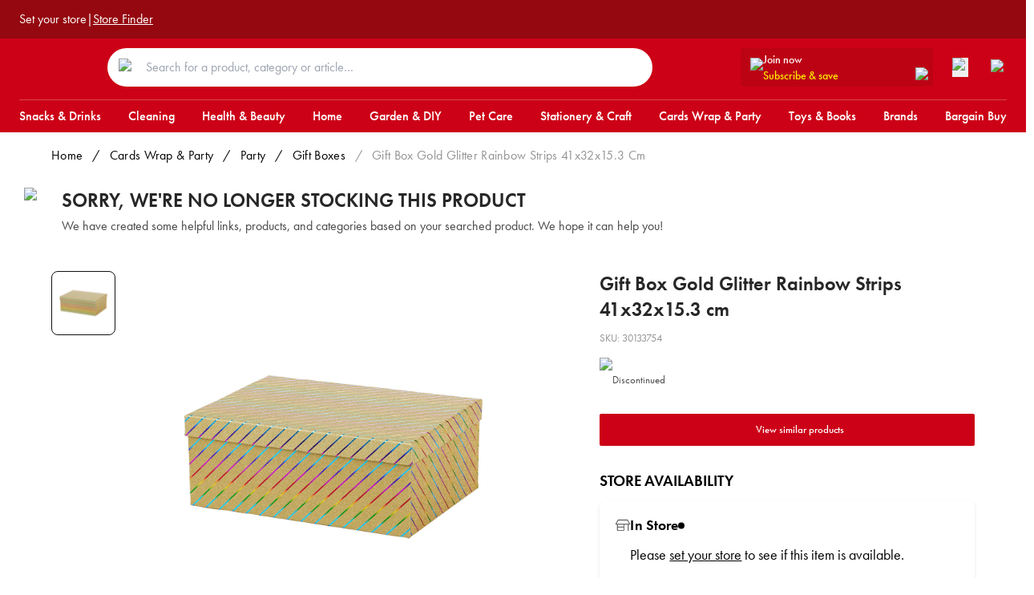

--- FILE ---
content_type: text/html; charset=utf-8
request_url: https://www.rejectshop.com.au/p/gift-box-glitter-rbow-str-41x32x15-3
body_size: 23370
content:
<!DOCTYPE html><html data-theme="light"><head><meta charSet="UTF-8"/><meta name="viewport" content="width=device-width, initial-scale=1.0, maximum-scale=1.0,user-scalable=0"/><meta name="apple-mobile-web-app-capable" content="yes"/><meta name="apple-mobile-web-app-status-bar-style" content="black-translucent"/><meta name="robots" content="index,follow"/><meta name="keywords" content="essentials, discount, grocery, saving, cleaning"/><meta name="twitter:card" content="summary_large_image"/><meta property="og:type" content="website"/><link rel="icon" href="/images/favicon-icon-16x16.jpeg"/><link rel="icon" href="/images/favicon-icon-32x32.jpeg"/><link rel="icon" href="/images/favicon-icon-64x64.jpeg"/><link rel="icon" href="/images/favicon-icon-128x128.jpeg"/><script>(function(w,d,s,l,i){w[l]=w[l]||[];w[l].push({'gtm.start':
new Date().getTime(),event:'gtm.js'});var f=d.getElementsByTagName(s)[0],
j=d.createElement(s),dl=l!='dataLayer'?'&l='+l:'';j.async=true;j.src=
'https://www.googletagmanager.com/gtm.js?id='+i+dl;f.parentNode.insertBefore(j,f);
})(window,document,'script','dataLayer','GTM-NDHS59H');</script><script src="https://viewer-whitelabel.shopfully.cloud/scripts/v1/init.min.js"></script><script type="application/ld+json">{"@context":"https://schema.org","@type":"Organisation","name":"The Reject Shop","url":"https://www.rejectshop.com.au/","sameAs":["https://www.facebook.com/rejectshop","https://twitter.com/TheRejectShop"]}</script><script>
            !function (w, d, t) {
              w.TiktokAnalyticsObject=t;var ttq=w[t]=w[t]||[];ttq.methods=["page","track","identify","instances","debug","on","off","once","ready","alias","group","enableCookie","disableCookie","holdConsent","revokeConsent","grantConsent"],ttq.setAndDefer=function(t,e){t[e]=function(){t.push([e].concat(Array.prototype.slice.call(arguments,0)))}};for(var i=0;i<ttq.methods.length;i++)ttq.setAndDefer(ttq,ttq.methods[i]);ttq.instance=function(t){for(
              var e=ttq._i[t]||[],n=0;n<ttq.methods.length;n++)ttq.setAndDefer(e,ttq.methods[n]);return e},ttq.load=function(e,n){var r="https://analytics.tiktok.com/i18n/pixel/events.js",o=n&&n.partner;ttq._i=ttq._i||{},ttq._i[e]=[],ttq._i[e]._u=r,ttq._t=ttq._t||{},ttq._t[e]=+new Date,ttq._o=ttq._o||{},ttq._o[e]=n||{};n=document.createElement("script")
              ;n.type="text/javascript",n.async=!0,n.src=r+"?sdkid="+e+"&lib="+t;e=document.getElementsByTagName("script")[0];e.parentNode.insertBefore(n,e)};
              ttq.load('D45AP5JC77U3KF9L37M0');
              ttq.page();
            }(window, document, 'ttq');
            </script><script type="application/ld+json">{"@context":"https://schema.org","@type":"Organization","name":"The Reject Shop","url":"https://www.rejectshop.com.au/","sameAs":["https://www.instagram.com/therejectshop/","https://www.facebook.com/rejectshop/","https://www.pinterest.com.au/therejectshop/"]}</script><script>
			window._vwo_code = window._vwo_code || (function(){ 
			var account_id=536193, 
			settings_tolerance=2000, 
			library_tolerance=2500, 
			use_existing_jquery=false, 
			is_spa=1, 
			hide_element='body',

			/* DO NOT EDIT BELOW THIS LINE */ 
			f=false,d=document,code={use_existing_jquery:function(){return use_existing_jquery;},library_tolerance:function(){return library_tolerance;},finish:function(){if(!f){f=true;var a=d.getElementById('_vis_opt_path_hides');if(a)a.parentNode.removeChild(a);}},finished:function(){return f;},load:function(a){var b=d.createElement('script');b.src=a;b.type='text/javascript';b.innerText;b.onerror=function(){_vwo_code.finish();};d.getElementsByTagName('head')[0].appendChild(b);},init:function(){ 
			window.settings_timer=setTimeout('_vwo_code.finish()',settings_tolerance);var a=d.createElement('style'),b=hide_element?hide_element+'{opacity:0 !important;filter:alpha(opacity=0) !important;background:none !important;}':'',h=d.getElementsByTagName('head')[0];a.setAttribute('id','_vis_opt_path_hides');a.setAttribute('type','text/css');if(a.styleSheet)a.styleSheet.cssText=b;else a.appendChild(d.createTextNode(b));h.appendChild(a);this.load('https://dev.visualwebsiteoptimizer.com/j.php?a='+account_id+'&u='+encodeURIComponent(d.URL)+'&f='+(+is_spa)+'&r='+Math.random());return settings_timer; }};window._vwo_settings_timer = code.init(); return code; }()); 
			</script><title>Gift Box Gold Glitter Rainbow Strips  41x32x15.3 cm | The Reject Shop</title><link rel="canonical" href="https://www.rejectshop.com.au/p/gift-box-glitter-rbow-str-41x32x15-3"/><script type="application/ld+json">{"@context":"https://schema.org/","@type":"Product","name":"Gift Box Gold Glitter Rainbow Strips  41x32x15.3 cm","image":["https://cdn.shopify.com/s/files/1/0447/0957/6866/files/30133754.jpg?v=1703021459"],"description":"Add a touch of glamour to your gifts with our Gold Glitter Rainbow Strips Gift Box. Featuring sparkling gold glitter and vibrant rainbow strips, this box brings a festive and stylish flair to your thoughtful presents. Shop at The Reject Shop.","sku":"30133754","brand":{"@type":"Brand","name":"The Reject Shop"},"offers":{"@type":"Offer","url":"https://rejectshop.com.au/p/gift-box-glitter-rbow-str-41x32x15-3","priceCurrency":"AUD","price":"7.0","priceValidUntil":"2026-01-27","itemCondition":"https://schema.org/NewCondition"}}</script><meta name="description" content="Add a touch of glamour to your gifts with our Gold Glitter Rainbow Strips Gift Box. Featuring sparkling gold glitter and vibrant rainbow strips, this box brings a festive and stylish flair to your thoughtful presents. Shop at The Reject Shop."/><meta property="og:description" content="Add a touch of glamour to your gifts with our Gold Glitter Rainbow Strips Gift Box. Featuring sparkling gold glitter and vibrant rainbow strips, this box brings a festive and stylish flair to your thoughtful presents. Shop at The Reject Shop."/><meta property="og:title" content="Gift Box Gold Glitter Rainbow Strips  41x32x15.3 cm | The Reject Shop"/><meta property="og:url" content="https://rejectshop.com.au/p/gift-box-glitter-rbow-str-41x32x15-3"/><meta property="og:image" content="https://cdn.shopify.com/s/files/1/0447/0957/6866/files/30133754.jpg?v=1703021459"/><meta property="twitter:image" content="https://cdn.shopify.com/s/files/1/0447/0957/6866/files/30133754.jpg?v=1703021459"/><meta name="twitter:site" content="https://rejectshop.com.au/p/gift-box-glitter-rbow-str-41x32x15-3"/><meta name="next-head-count" content="28"/><style>
            :root {
              color-scheme: light !important;
            }

            body {
              font-size: 16px;
              font-family: futura-pt, sans-serif;
              font-style: normal;
              margin: 0;
            }
         </style><link rel="preconnect" href="https://use.typekit.net" crossorigin /><link data-next-font="" rel="preconnect" href="/" crossorigin="anonymous"/><link rel="preload" href="/_next/static/css/3fae1b7bbc2dd092.css" as="style"/><link rel="stylesheet" href="/_next/static/css/3fae1b7bbc2dd092.css" data-n-g=""/><link rel="preload" href="/_next/static/css/bafa7704790efd2e.css" as="style"/><link rel="stylesheet" href="/_next/static/css/bafa7704790efd2e.css" data-n-p=""/><noscript data-n-css=""></noscript><script defer="" nomodule="" src="/_next/static/chunks/polyfills-42372ed130431b0a.js"></script><script src="/_next/static/chunks/webpack-23e15d2e73c7643b.js" defer=""></script><script src="/_next/static/chunks/framework-58e9989d263192fe.js" defer=""></script><script src="/_next/static/chunks/main-4f0dd59515193b0b.js" defer=""></script><script src="/_next/static/chunks/pages/_app-2117132298b0d1ab.js" defer=""></script><script src="/_next/static/chunks/458-a128c4c0645c9f58.js" defer=""></script><script src="/_next/static/chunks/935-f8327c378e87214a.js" defer=""></script><script src="/_next/static/chunks/pages/p/%5Bhandle%5D-721fbfa2d5dfdc14.js" defer=""></script><script src="/_next/static/5HwPa_xPpoLoEIcc3YPtz/_buildManifest.js" defer=""></script><script src="/_next/static/5HwPa_xPpoLoEIcc3YPtz/_ssgManifest.js" defer=""></script><style id="__jsx-17272e9fd2982a20">.profile-control.jsx-17272e9fd2982a20{}.profile-control-button.jsx-17272e9fd2982a20{background-color:transparent;-webkit-box-orient:vertical;-webkit-box-direction:normal;-webkit-flex-direction:column;-moz-box-orient:vertical;-moz-box-direction:normal;-ms-flex-direction:column;flex-direction:column;display:-webkit-box;display:-webkit-flex;display:-moz-box;display:-ms-flexbox;display:flex;-webkit-box-align:center;-webkit-align-items:center;-moz-box-align:center;-ms-flex-align:center;align-items:center;-webkit-box-pack:center;-webkit-justify-content:center;-moz-box-pack:center;-ms-flex-pack:center;justify-content:center;cursor:pointer}.profile-control-title.jsx-17272e9fd2982a20{color:white;font-size:14px;line-height:20px}.profile-control-wrapper.jsx-17272e9fd2982a20:hover{opacity:.75}@media(max-width:991px){.profile-control-title.jsx-17272e9fd2982a20{display:none}}.profile-control-wrapper.jsx-17272e9fd2982a20{position:relative}</style><style id="__jsx-62a912d0d6455e76">.profile-control.jsx-62a912d0d6455e76{margin:0 15px}.profile-control-button.jsx-62a912d0d6455e76{background-color:transparent;-webkit-box-orient:vertical;-webkit-box-direction:normal;-webkit-flex-direction:column;-moz-box-orient:vertical;-moz-box-direction:normal;-ms-flex-direction:column;flex-direction:column;display:-webkit-box;display:-webkit-flex;display:-moz-box;display:-ms-flexbox;display:flex;-webkit-box-align:center;-webkit-align-items:center;-moz-box-align:center;-ms-flex-align:center;align-items:center;-webkit-box-pack:center;-webkit-justify-content:center;-moz-box-pack:center;-ms-flex-pack:center;justify-content:center;cursor:pointer}.profile-control-title.jsx-62a912d0d6455e76{color:white;font-size:14px;line-height:20px}.profile-control-wrapper.jsx-62a912d0d6455e76:hover{opacity:.75}@media(max-width:991px){.profile-control-title.jsx-62a912d0d6455e76{display:none}}.profile-control-wrapper.jsx-62a912d0d6455e76{position:relative}</style><style id="__jsx-68fed3c8fdc8901e">.pdp-discontinued.jsx-68fed3c8fdc8901e{display:-webkit-box;display:-webkit-flex;display:-moz-box;display:-ms-flexbox;display:flex;-webkit-box-align:start;-webkit-align-items:flex-start;-moz-box-align:start;-ms-flex-align:start;align-items:flex-start;padding-top:28px}.pdp-discontinued-image.jsx-68fed3c8fdc8901e{padding-right:15px}.pdp-discontinued-container.jsx-68fed3c8fdc8901e{-webkit-box-flex:1;-webkit-flex:1;-moz-box-flex:1;-ms-flex:1;flex:1}.pdp-discontinued-heading.jsx-68fed3c8fdc8901e{font-weight:600;font-size:1.5rem;line-height:2rem;color:#272727}.pdp-discontinued-description.jsx-68fed3c8fdc8901e{font-size:1rem;line-height:1.5rem;color:#474747;padding-top:4px}@media(max-width:768px){.pdp-discontinued.jsx-68fed3c8fdc8901e{padding-top:40px}}</style><style id="__jsx-28c35ac82f158265">#react-modal-image-img{width:auto!important}</style><style id="__jsx-79700b84c71eb52c">.pdp.jsx-252be170f4f14125{display:grid;padding-top:40px;-webkit-box-align:start;-webkit-align-items:start;-moz-box-align:start;-ms-flex-align:start;align-items:start;grid-template-columns:1fr}@media(min-width:680px){.pdp.jsx-252be170f4f14125{grid-template-columns:3fr 4fr;gap:40px}}@media(min-width:992px){.pdp.jsx-252be170f4f14125{grid-template-columns:5fr 4fr;gap:100px}.pdp.jsx-252be170f4f14125 .badges-container.jsx-252be170f4f14125{left:120px}}.pdp-list-control.jsx-252be170f4f14125{width:100%;margin:16px 0 20px 0;display:-webkit-box;display:-webkit-flex;display:-moz-box;display:-ms-flexbox;display:flex;-webkit-box-pack:center;-webkit-justify-content:center;-moz-box-pack:center;-ms-flex-pack:center;justify-content:center}.pdp-image-container.jsx-252be170f4f14125{position:relative}.badges-container.jsx-252be170f4f14125{position:absolute;left:0;top:0;z-index:5;display:-webkit-box;display:-webkit-flex;display:-moz-box;display:-ms-flexbox;display:flex;width:100px;height:20px}.pdp-image-main.jsx-252be170f4f14125{padding:75%0 0;background:#eee}.pdp-image-thumbnail.jsx-252be170f4f14125{padding:100%0 0;background:#eee}.pdp-image-track.jsx-252be170f4f14125{display:grid;-webkit-box-align:start;-webkit-align-items:start;-moz-box-align:start;-ms-flex-align:start;align-items:start;grid-template-columns:repeat(5,1fr);gap:16px;margin-top:16px}.pdp-title.jsx-252be170f4f14125{font-size:1.5rem;line-height:2rem;font-weight:600;color:#272727}.pdp-sku.jsx-252be170f4f14125{font-size:.8rem;line-height:1.25rem;margin:10px 0;color:#939393}.pdp-summary.jsx-252be170f4f14125{font-size:1.05em;line-height:1.4em;color:#111;margin:18px 0}.pdp-price.jsx-252be170f4f14125{line-height:1}.pdp-price-main.jsx-252be170f4f14125{font-size:84px}.pdp-price-wrapper.jsx-252be170f4f14125{margin:16px 0;display:-webkit-box;display:-webkit-flex;display:-moz-box;display:-ms-flexbox;display:flex;-webkit-box-orient:vertical;-webkit-box-direction:normal;-webkit-flex-direction:column;-moz-box-orient:vertical;-moz-box-direction:normal;-ms-flex-direction:column;flex-direction:column}.pdp-price-container.jsx-252be170f4f14125{display:-webkit-box;display:-webkit-flex;display:-moz-box;display:-ms-flexbox;display:flex;-webkit-box-align:center;-webkit-align-items:center;-moz-box-align:center;-ms-flex-align:center;align-items:center;-webkit-box-pack:start;-webkit-justify-content:flex-start;-moz-box-pack:start;-ms-flex-pack:start;justify-content:flex-start}.pdp-price-compare-main.jsx-252be170f4f14125{font-size:28px}.pdp-price-compare-main-secondary.jsx-252be170f4f14125{font-size:16px}.pdp-price-compare-was.jsx-252be170f4f14125{font-size:12px}.pdp-price-sale-ends.jsx-252be170f4f14125{font-size:12px;color:#e2001a;font-weight:500;margin-top:4px}.pdp-description.jsx-252be170f4f14125{margin-top:16px;font-size:18px}.delivery-info.jsx-252be170f4f14125{font-size:16px;font-weight:300;letter-spacing:0;line-height:20px}.delivery-info-subheader.jsx-252be170f4f14125{padding:10px 0;font-weight:500}.delivery-info-subheader-note.jsx-252be170f4f14125{padding-top:10px}</style><style id="__jsx-95847d239d9ecb88">.pdp-summary p{margin-bottom:4px}.pdp-summary a{text-decoration:underline}</style><style data-href="https://use.typekit.net/tfj2dtv.css">@import url("https://p.typekit.net/p.css?s=1&k=tfj2dtv&ht=tk&f=10879.10881.10884.15586&a=88410487&app=typekit&e=css");@font-face{font-family:"futura-pt";src:url("https://use.typekit.net/af/2cd6bf/00000000000000000001008f/27/l?primer=7cdcb44be4a7db8877ffa5c0007b8dd865b3bbc383831fe2ea177f62257a9191&fvd=n5&v=3") format("woff2"),url("https://use.typekit.net/af/2cd6bf/00000000000000000001008f/27/d?primer=7cdcb44be4a7db8877ffa5c0007b8dd865b3bbc383831fe2ea177f62257a9191&fvd=n5&v=3") format("woff"),url("https://use.typekit.net/af/2cd6bf/00000000000000000001008f/27/a?primer=7cdcb44be4a7db8877ffa5c0007b8dd865b3bbc383831fe2ea177f62257a9191&fvd=n5&v=3") format("opentype");font-display:auto;font-style:normal;font-weight:500;font-stretch:normal}@font-face{font-family:"futura-pt";src:url("https://use.typekit.net/af/309dfe/000000000000000000010091/27/l?primer=7cdcb44be4a7db8877ffa5c0007b8dd865b3bbc383831fe2ea177f62257a9191&fvd=n7&v=3") format("woff2"),url("https://use.typekit.net/af/309dfe/000000000000000000010091/27/d?primer=7cdcb44be4a7db8877ffa5c0007b8dd865b3bbc383831fe2ea177f62257a9191&fvd=n7&v=3") format("woff"),url("https://use.typekit.net/af/309dfe/000000000000000000010091/27/a?primer=7cdcb44be4a7db8877ffa5c0007b8dd865b3bbc383831fe2ea177f62257a9191&fvd=n7&v=3") format("opentype");font-display:auto;font-style:normal;font-weight:700;font-stretch:normal}@font-face{font-family:"futura-pt";src:url("https://use.typekit.net/af/9b05f3/000000000000000000013365/27/l?primer=7cdcb44be4a7db8877ffa5c0007b8dd865b3bbc383831fe2ea177f62257a9191&fvd=n4&v=3") format("woff2"),url("https://use.typekit.net/af/9b05f3/000000000000000000013365/27/d?primer=7cdcb44be4a7db8877ffa5c0007b8dd865b3bbc383831fe2ea177f62257a9191&fvd=n4&v=3") format("woff"),url("https://use.typekit.net/af/9b05f3/000000000000000000013365/27/a?primer=7cdcb44be4a7db8877ffa5c0007b8dd865b3bbc383831fe2ea177f62257a9191&fvd=n4&v=3") format("opentype");font-display:auto;font-style:normal;font-weight:400;font-stretch:normal}@font-face{font-family:"futura-pt";src:url("https://use.typekit.net/af/c4c302/000000000000000000012192/27/l?primer=7cdcb44be4a7db8877ffa5c0007b8dd865b3bbc383831fe2ea177f62257a9191&fvd=n6&v=3") format("woff2"),url("https://use.typekit.net/af/c4c302/000000000000000000012192/27/d?primer=7cdcb44be4a7db8877ffa5c0007b8dd865b3bbc383831fe2ea177f62257a9191&fvd=n6&v=3") format("woff"),url("https://use.typekit.net/af/c4c302/000000000000000000012192/27/a?primer=7cdcb44be4a7db8877ffa5c0007b8dd865b3bbc383831fe2ea177f62257a9191&fvd=n6&v=3") format("opentype");font-display:auto;font-style:normal;font-weight:600;font-stretch:normal}.tk-futura-pt{font-family:"futura-pt",sans-serif}</style></head><body><div id="__next"><script>!function(){try{var d=document.documentElement,n='data-theme',s='setAttribute';var e=localStorage.getItem('theme');if('system'===e||(!e&&true)){var t='(prefers-color-scheme: dark)',m=window.matchMedia(t);if(m.media!==t||m.matches){d.style.colorScheme = 'dark';d[s](n,'dark')}else{d.style.colorScheme = 'light';d[s](n,'light')}}else if(e){d[s](n,e|| '')}if(e==='light'||e==='dark')d.style.colorScheme=e}catch(e){}}()</script><header><div class="header-row_row__ghIwq header-row_dark__9T4Ug"><div class="header-row_wrapper__s1u0m"><div class="ribbon_ribbon__LfVTC"><div class="ribbon_group__Bdm8i"><div class="store-selection-widget_root__da3kr" data-id="oe_location_widget"><div class="selected-location-name-link_root__RKy1M" data-id="oe_location_widget__selected_location"><a data-id="oe_location_widget__selected_location__name" class="selected-location-name-link_link__FI185">Set your store</a></div></div> |<a class="ribbon_linkText__fvPO3" href="/find-my-store">Store Finder</a></div><div class="ribbon_group__Bdm8i"></div></div></div></div><div class="header-row_row__ghIwq"><div class="header-row_wrapper__s1u0m"><div class="flex flex-1 pt-2 lg:pt-1 items-center justify-between"><div class="flex lg:hidden"><button type="button" class="mr-6 bg-transparent cursor-pointer flex items-center"><div class="icon hover:opacity-80"></div></button><div class="block md:hidden headerProfileIcon"><div class="jsx-17272e9fd2982a20 profile-control"><a target="blank" class="jsx-17272e9fd2982a20"><button type="button" class="jsx-17272e9fd2982a20 profile-control-button"><div class="jsx-17272e9fd2982a20 profile-control-wrapper"><img alt="Profile" loading="lazy" width="20" height="20" decoding="async" data-nimg="1" style="color:transparent" src="/icons/header-user.svg"/></div></button></a></div></div></div><div><a href="/"><div class="brand-logo color-yellow headerLogoPadding"><div class="icon logo_rejectshop"></div><div class="icon logo_rejectshop_mobile"></div></div></a></div><div class="hidden md:flex flex-grow mx-9 max-w-[680px]"><form class="flex-1 relative"><div class="absolute px-[14px] py-[10px] mt-[3px] w-[50px]"><img alt="Search" loading="lazy" width="18" height="18" decoding="async" data-nimg="1" style="color:transparent" src="/icons/searchIcon.svg"/></div><input type="text" class=" w-full py-3 pr-0 pl-12 rounded-[50px] " placeholder="Search for a product, category or article…" data-testid="search-panel-toggle"/></form></div><div class="flex items-center"><div class="hidden xl:flex flex-row xl:mr-4"><button type="button" data-event-action="click" data-event-category="navigation" data-event-title="Subscribe and Save" class="jsx-62a912d0d6455e76 transition-all duration-200 py-1 px-3 rounded bg-[#9508104D] hover:bg-[#950811] h-10.5 w-full relative"><div class="jsx-62a912d0d6455e76 flex flex-row items-center justify-start gap-3"><img alt="Profile" loading="lazy" width="16" height="18" decoding="async" data-nimg="1" style="color:transparent" src="/icons/header-user.svg"/><div class="jsx-62a912d0d6455e76 flex flex-col gap-0 leading-tight text-left w-full lg:w-[200px]"><p class="jsx-62a912d0d6455e76 text-white text-body2 font-medium">Join now</p><div class="jsx-62a912d0d6455e76 flex justify-between items-center"><p class="jsx-62a912d0d6455e76 text-brand-yellow text-body2 font-medium">Subscribe &amp; save</p><img alt="Profile" loading="lazy" width="10" height="10" decoding="async" data-nimg="1" style="color:transparent" src="/icons/chevron-down-small-white.svg"/></div></div></div></button></div><div class="md:mr-5"><div class="wishlist-sidebar-toggle_wishlistSidebarToggle__xyC_7"><button type="button"><div class="wishlist-sidebar-toggle_wrapper__rkj2r"><img alt="My saved list" loading="lazy" width="20" height="20" decoding="async" data-nimg="1" style="color:transparent" src="/icons/header-save.svg"/></div></button></div></div><div class="hidden md:block headerProfileIcon"><div class="jsx-17272e9fd2982a20 profile-control"><a target="blank" class="jsx-17272e9fd2982a20"><button type="button" class="jsx-17272e9fd2982a20 profile-control-button"><div class="jsx-17272e9fd2982a20 profile-control-wrapper"><img alt="Profile" loading="lazy" width="20" height="20" decoding="async" data-nimg="1" style="color:transparent" src="/icons/header-user.svg"/></div></button></a></div></div></div></div></div></div><div class="header-row_row__ghIwq header-row_deviceOnly__Ol9YJ"><div class="header-row_wrapper__s1u0m"><form class="flex-1 relative"><div class="absolute px-[14px] py-[10px] mt-[3px] w-[50px]"><img alt="Search" loading="lazy" width="18" height="18" decoding="async" data-nimg="1" style="color:transparent" src="/icons/searchIcon.svg"/></div><input type="text" class=" w-full py-3 pr-0 pl-12 rounded-[50px] " placeholder="Search for a product, category or article…" data-testid="search-panel-toggle"/></form></div></div><div class="searchPanelContainer  duration-500 ease-out transition-all  -translate-y-full"><div class="searchPanelContent"><div class="row"><p class="text-text-subdued text-13 font-medium uppercase md:text-16">Search</p><div class="closeIcon"><img alt="close search panel icon" loading="lazy" width="12" height="12" decoding="async" data-nimg="1" style="color:transparent" src="/icons/crossIcon.svg"/></div></div><div class="inputField"><div class="inputSearchIcon"><img alt="search icon" loading="lazy" width="18" height="18" decoding="async" data-nimg="1" style="color:transparent" src="/icons/resultsPanelSearchIcon.svg"/></div><div><div class="relative"><input type="text" data-testid="search-panel-input-field" value=""/><div class="absolute top-7 left-2"><img alt="Search" loading="lazy" width="18" height="18" decoding="async" data-nimg="1" style="color:transparent" src="/icons/resultsPanelSearchIcon.svg"/></div></div></div><div class="flex flex-col md:flex-row"><div class="md:w-1/5"></div><div class="md:w-4/5"></div></div><div class="mt-6"><section class="" data-testid="slice-popular-links"><h4 class="PopularLinks_title__xKMnF PopularLinks_compactTitle__OXSJN">Popular Searches</h4><div class="PopularLinks_popularLinks___akCN"><a href="https://www.rejectshop.com.au/c/christmas"><button title="Christmas" class="PopularLinks_button__kRuZ4">Christmas</button></a><a href="https://www.rejectshop.com.au/c/christmas-trees"><button title="Christmas Trees" class="PopularLinks_button__kRuZ4">Christmas Trees</button></a><a href="https://www.rejectshop.com.au/c/homeware/home-storage-organisation"><button title="Storage" class="PopularLinks_button__kRuZ4">Storage</button></a><a href="https://www.rejectshop.com.au/c/christmas-decorations?filters%5B0%5D%5Bid%5D=filter.p.m.custom.category.boxed-baubles&amp;filters%5B0%5D%5Blabel%5D=boxed-baubles&amp;filters%5B0%5D%5Bcount%5D=1&amp;filters%5B0%5D%5Binput%5D=%7B%22productMetafield%22%3A%7B%22namespace%22%3A%22custom%22%2C%22key%22%3A%22category%22%2C%22value%22%3A%22boxed-baubles%22%7D%7D&amp;filters%5B1%5D%5Bid%5D=filter.p.m.custom.category.loose-baubles&amp;filters%5B1%5D%5Blabel%5D=loose%20baubles&amp;filters%5B1%5D%5Bcount%5D=13&amp;filters%5B1%5D%5Binput%5D=%7B%22productMetafield%22%3A%7B%22namespace%22%3A%22custom%22%2C%22key%22%3A%22category%22%2C%22value%22%3A%22loose%20baubles%22%7D%7D"><button title="Bauble" class="PopularLinks_button__kRuZ4">Bauble</button></a><a href="https://www.rejectshop.com.au/c/homeware/home-storage/storage-tubs-boxes-baskets?filters%5B0%5D%5Bid%5D=filter.p.m.custom.category.fabric-baskets&amp;filters%5B0%5D%5Blabel%5D=fabric%20baskets&amp;filters%5B0%5D%5Bcount%5D=5&amp;filters%5B0%5D%5Binput%5D=%7B%22productMetafield%22%3A%7B%22namespace%22%3A%22custom%22%2C%22key%22%3A%22category%22%2C%22value%22%3A%22fabric%20baskets%22%7D%7D&amp;filters%5B1%5D%5Bid%5D=filter.p.m.custom.category.natural-baskets&amp;filters%5B1%5D%5Blabel%5D=natural%20baskets&amp;filters%5B1%5D%5Bcount%5D=6&amp;filters%5B1%5D%5Binput%5D=%7B%22productMetafield%22%3A%7B%22namespace%22%3A%22custom%22%2C%22key%22%3A%22category%22%2C%22value%22%3A%22natural%20baskets%22%7D%7D&amp;filters%5B2%5D%5Bid%5D=filter.p.m.custom.category.plastic-baskets&amp;filters%5B2%5D%5Blabel%5D=plastic%20baskets&amp;filters%5B2%5D%5Bcount%5D=7&amp;filters%5B2%5D%5Binput%5D=%7B%22productMetafield%22%3A%7B%22namespace%22%3A%22custom%22%2C%22key%22%3A%22category%22%2C%22value%22%3A%22plastic%20baskets%22%7D%7D&amp;filters%5B3%5D%5Bid%5D=filter.p.m.custom.category.plastic-storage-baskets&amp;filters%5B3%5D%5Blabel%5D=plastic%20storage%20baskets&amp;filters%5B3%5D%5Bcount%5D=10&amp;filters%5B3%5D%5Binput%5D=%7B%22productMetafield%22%3A%7B%22namespace%22%3A%22custom%22%2C%22key%22%3A%22category%22%2C%22value%22%3A%22plastic%20storage%20baskets%22%7D%7D"><button title="Basket" class="PopularLinks_button__kRuZ4">Basket</button></a><a href="https://www.rejectshop.com.au/c/christmas-lights"><button title="Christmas Lights" class="PopularLinks_button__kRuZ4">Christmas Lights</button></a><a href="https://www.rejectshop.com.au/c/garden/solar-lights"><button title="Solar Lights" class="PopularLinks_button__kRuZ4">Solar Lights</button></a><a href="https://www.rejectshop.com.au/c/christmas?filters%5B0%5D%5Bid%5D=filter.p.m.custom.category.bad-elves&amp;filters%5B0%5D%5Blabel%5D=bad%20elves&amp;filters%5B0%5D%5Bcount%5D=16&amp;filters%5B0%5D%5Binput%5D=%7B%22productMetafield%22%3A%7B%22namespace%22%3A%22custom%22%2C%22key%22%3A%22category%22%2C%22value%22%3A%22bad%20elves%22%7D%7D"><button title="Elf" class="PopularLinks_button__kRuZ4">Elf</button></a><a href="https://www.rejectshop.com.au/c/petcare"><button title="Pet" class="PopularLinks_button__kRuZ4">Pet</button></a><a href="https://www.rejectshop.com.au/c/garden/pots-planters"><button title="Pots" class="PopularLinks_button__kRuZ4">Pots</button></a></div></section></div></div></div></div></header><div><div class="header-row_row__ghIwq"><div class="header-row_wrapper__s1u0m"><ul class="navigation_navigation__gMT9_"><li class=""><a href="/c/snacks-drinks"><div>Snacks &amp; Drinks</div></a></li><li class=""><a href="/c/cleaning"><div>Cleaning</div></a></li><li class=""><a href="/c/health-beauty"><div>Health &amp; Beauty</div></a></li><li class=""><a href="/c/homeware"><div>Home</div></a></li><li class=""><a href="/c/garden-diy"><div>Garden &amp; DIY</div></a></li><li class=""><a href="/c/petcare"><div>Pet Care</div></a></li><li class=""><a href="/c/stationery-craft"><div>Stationery &amp; Craft</div></a></li><li class=""><a href="/c/cards-wrap-party"><div>Cards Wrap &amp; Party</div></a></li><li class=""><a href="/c/toys-books-games"><div>Toys &amp; Books</div></a></li><li class=""><a href="/brands"><div>Brands</div></a></li><li class=""><a href="/c/bargain-buy"><div>Bargain Buy</div></a></li></ul></div></div><div class="navigation_megaNavPane__zeB_m"><div class="navigation_overlay__HxFC8"></div></div></div><main><div data-testid="product"></div><div class="pdp-breadcrumbs_root__chsqb wrapper-large"><div class="pdp-breadcrumbs_item__lw0zh"><a href="/">Home</a></div><div class="pdp-breadcrumbs_item__lw0zh capitalize"><div class="pdp-breadcrumbs_divider__ZA2PF">/</div><a href="/c/cards-wrap-party">cards wrap &amp; party</a></div><div class="pdp-breadcrumbs_item__lw0zh capitalize"><div class="pdp-breadcrumbs_divider__ZA2PF">/</div><a href="/c/party">party</a></div><div class="pdp-breadcrumbs_item__lw0zh capitalize"><div class="pdp-breadcrumbs_divider__ZA2PF">/</div><a href="/c/gift-wrapping-accessories/gift-boxes">gift boxes</a></div><div class="pdp-breadcrumbs_item__lw0zh pdp-breadcrumbs_current__xoPMx capitalize"><div class="pdp-breadcrumbs_divider__ZA2PF">/</div><div>Gift Box Gold Glitter Rainbow Strips  41x32x15.3 cm</div></div></div><div class="jsx-68fed3c8fdc8901e pdp-discontinued wrapper"><div class="jsx-68fed3c8fdc8901e pdp-discontinued-image"><img alt="exclamation-circle" loading="lazy" width="32" height="32" decoding="async" data-nimg="1" style="color:transparent" src="/icons/exclamation-circle.svg"/></div><div class="jsx-68fed3c8fdc8901e pdp-discontinued-container"><div class="jsx-68fed3c8fdc8901e pdp-discontinued-heading">SORRY, WE&#x27;RE NO LONGER STOCKING THIS PRODUCT</div><div class="jsx-68fed3c8fdc8901e pdp-discontinued-description">We have created some helpful links, products, and categories based on your searched product. We hope it can help you!</div></div></div><main class="jsx-252be170f4f14125 pdp wrapper-large"><section class="jsx-252be170f4f14125 pdp-left"><section class="jsx-252be170f4f14125 pdp-image-container"><div class="jsx-252be170f4f14125 badges-container"><div class="product-badges_badges__lvyjs"></div></div><div class="jsx-28c35ac82f158265 product-images"><div class="jsx-28c35ac82f158265 product-images-carousel"><div role="presentation" class="jsx-28c35ac82f158265 product-images-thumbnail product-images-thumbnail-selected"><img src="https://cdn.shopify.com/s/files/1/0447/0957/6866/files/30133754.jpg?v=1703021459" alt="Tap to change to product shot 0" class="jsx-28c35ac82f158265"/></div></div><div class="jsx-28c35ac82f158265 product-images-main-container"><div class="jsx-28c35ac82f158265 product-images-main"><div role="presentation" class="jsx-28c35ac82f158265"><img src="https://cdn.shopify.com/s/files/1/0447/0957/6866/files/30133754.jpg?v=1703021459" alt="Tap to change to zoom product shot 0" class="jsx-28c35ac82f158265"/><div class="jsx-28c35ac82f158265 product-images-enlarge"><img alt="Manify" loading="lazy" width="25" height="25" decoding="async" data-nimg="1" style="color:transparent" src="/icons/magnify.svg"/></div></div><div class="jsx-28c35ac82f158265 product-images-prev-next-icons"></div></div></div></div></section></section><section class="jsx-252be170f4f14125 pdp-right"><div class="jsx-252be170f4f14125 pdp-primary-details"><h1 data-testid="product-title" class="jsx-252be170f4f14125 pdp-title">Gift Box Gold Glitter Rainbow Strips  41x32x15.3 cm</h1><p class="jsx-252be170f4f14125 pdp-sku">SKU: 30133754</p><div class="product-availability-level-container"><img alt="available-icon" loading="lazy" width="8" height="8" decoding="async" data-nimg="1" style="color:transparent" src="/icons/available-icon-red.svg"/><span class="product-availability-level">Discontinued</span></div><div class="jsx-252be170f4f14125"><a href="/c/gift-wrapping-accessories/gift-boxes" rel="noreferrer" class="jsx-252be170f4f14125"><button class="buttonx appearance-cta appearance-secondaryLarge"><div class="level justify--start align--center space-items--md buttonx-content" role="navigation"><div class="icon"></div><span>View similar products</span></div></button></a></div></div><div class="product-location-finder-widget_productLocationFinderWidget__Utb7o"><h3 class="product-location-finder-widget_title__FQWKJ">Store Availability</h3><div class="product-location-finder-widget_methods__S5M7x"><div class="product-location-finder-widget_method__U4_45"><div class="product-location-finder-widget_icon__xEObR"><svg width="18" height="14" viewBox="0 0 18 14" fill="none" xmlns="http://www.w3.org/2000/svg"><path d="M17.8786 4.81523L15.308 0.440234C15.1477 0.169531 14.8495 0 14.5261 0H3.47298C3.14954 0 2.85142 0.169531 2.6911 0.440234L0.120478 4.81523C-0.222647 5.40039 0.207666 6.125 0.899541 6.125H1.79954V13.084C1.79954 13.5898 2.20173 14 2.69954 14H9.89954C10.3974 14 10.7995 13.5898 10.7995 13.084V6.125H15.2995V13.7812C15.2995 13.9016 15.4008 14 15.5245 14H15.9745C16.0983 14 16.1995 13.9016 16.1995 13.7812V6.125H17.0995C17.7914 6.125 18.2217 5.40039 17.8786 4.81523ZM9.89954 13.084C9.89954 13.1086 9.8911 13.1223 9.89392 13.125L2.71642 13.1305C2.71642 13.1305 2.69954 13.1168 2.69954 13.084V9.625H9.89954V13.084ZM9.89954 8.75H2.69954V6.125H9.89954V8.75ZM0.902353 5.25L3.47298 0.875H14.5261L17.0995 5.25H0.902353Z" fill="#464544"></path></svg></div><div class="product-location-finder-widget_methodContent__FwCHU"><div class="product-location-finder-widget_methodHeader__RhjKZ"><div class="product-location-finder-widget_methodHeading__6r_Qn"><h4>In Store</h4><div class=""><svg width="8" height="9" viewBox="0 0 8 9" fill="currentColor" xmlns="http://www.w3.org/2000/svg"><circle cx="4" cy="4.5" r="4" fill="curentColor"></circle></svg></div></div></div><div class="product-location-finder-widget_methodDetails__bM7eE"><p>Please<!-- --> <a class="product-location-finder-widget_link__n_BVw">set your store</a> <!-- -->to see if this item is available.</p></div></div></div></div></div></section></main><div class="recently-viewed-products wrapper pt-10 mb-10 laptop:mb-16 product-slick hidden"><div class="recently-viewed-products-title uppercase text-ui-darkest-grey font-normal text-20 leading-6 laptop:text-24 laptop:leading-8">RECENTLY VIEWED</div><div class="mt-8"><div class="slick-slider hide-slider slick-initialized"><div class="slick-list"><div class="slick-track" style="width:0%;left:NaN%"></div></div></div><div class="gap-4 tablet:gap-6 laptop:gap-8"></div></div></div></main><footer class=""><div class="bg-brand-dark-red text-body2 w-full"><div class="wrapper-large Footer_mobilePaddingLeft__M6rmz"><div class="grid grid-cols-2 py-10 lg:py-12 lg:grid-cols-6 lg:gap-3"><div class="hidden lg:block pt-8 pb-1 lg:pt-0"><div class="pb-4"><img alt="logo" loading="lazy" width="192" height="20" decoding="async" data-nimg="1" style="color:transparent" src="/icons/trs-logo-lg.svg"/></div><div class="flex gap-4"><a href="https://www.facebook.com/rejectshop/" class="hover:opacity-75" target="_blank" rel="noreferrer"><svg width="16" height="16" fill="#ffffff" xmlns="http://www.w3.org/2000/svg"><path d="M16 8.049C16 3.604 12.418 0 8 0S0 3.604 0 8.049C0 12.066 2.925 15.396 6.75 16v-5.624H4.719V8.049H6.75V6.276c0-2.018 1.194-3.132 3.022-3.132.875 0 1.79.157 1.79.157v1.981h-1.008c-.994 0-1.304.62-1.304 1.258v1.509h2.219l-.355 2.327H9.25V16c3.825-.604 6.75-3.934 6.75-7.951Z" fill="#fff"></path></svg></a><a href="https://www.instagram.com/therejectshop/" class="hover:opacity-75" target="_blank" rel="noreferrer"><svg width="16" height="16" fill="#ffffff" xmlns="http://www.w3.org/2000/svg"><g clip-path="url(#a)" fill="#fff"><path d="M8 1.441c2.136 0 2.389.009 3.233.047.78.036 1.203.166 1.485.275.348.129.663.333.921.6.266.257.47.572.599.92.11.282.24.706.275 1.486.039.843.047 1.096.047 3.232 0 2.137-.008 2.39-.047 3.233-.035.78-.166 1.204-.275 1.486a2.65 2.65 0 0 1-1.518 1.518c-.282.11-.706.24-1.486.275-.843.039-1.097.047-3.233.047s-2.39-.008-3.233-.047c-.78-.035-1.203-.165-1.485-.275a2.477 2.477 0 0 1-.921-.599 2.477 2.477 0 0 1-.599-.92c-.11-.283-.24-.706-.275-1.486-.038-.844-.047-1.097-.047-3.233s.009-2.389.047-3.233c.036-.78.166-1.203.275-1.485.129-.348.333-.663.599-.921.258-.266.573-.47.92-.599.283-.11.707-.24 1.486-.275.844-.039 1.097-.047 3.233-.047L8 1.441ZM8.001 0c-2.172 0-2.445.009-3.298.048-.854.04-1.435.175-1.943.373a3.928 3.928 0 0 0-1.417.923c-.407.4-.722.883-.923 1.417-.198.508-.333 1.09-.372 1.942C.01 5.554 0 5.827 0 8s.01 2.445.048 3.299c.04.853.174 1.433.372 1.94.2.534.516 1.018.923 1.418.4.407.883.722 1.417.923.508.198 1.09.333 1.942.372.851.039 1.126.048 3.299.048 2.172 0 2.445-.01 3.298-.048.853-.04 1.433-.174 1.94-.372a4.088 4.088 0 0 0 2.34-2.34c.199-.508.334-1.09.373-1.942.039-.851.048-1.126.048-3.299 0-2.172-.01-2.445-.048-3.298-.04-.853-.174-1.433-.372-1.94a3.923 3.923 0 0 0-.923-1.418A3.927 3.927 0 0 0 13.24.42c-.508-.198-1.09-.333-1.942-.372C10.447.01 10.173 0 8 0l.001-.001Z"></path><path d="M8 3.892a4.108 4.108 0 1 0 0 8.216 4.108 4.108 0 0 0 0-8.216Zm0 6.776a2.668 2.668 0 1 1 0-5.336 2.668 2.668 0 0 1 0 5.336ZM12.27 4.69a.96.96 0 1 0 0-1.92.96.96 0 0 0 0 1.92Z"></path></g><defs><clipPath id="a"><path fill="#fff" d="M0 0h16v16H0z"></path></clipPath></defs></svg></a></div></div><div><div class="text-body3 font-medium  uppercase text-white pt-8 pb-1 lg:pt-0 first: row-span-2 last:col-span-1">ABOUT</div><a href="/about/company-information" class="block text-body2 mt-4 text-white cursor-pointer hover:opacity-75">Our Story</a><a href="/blogs" class="block text-body2 mt-4 text-white cursor-pointer hover:opacity-75">Blog</a><a href="/careers" class="block text-body2 mt-4 text-white cursor-pointer hover:opacity-75">Careers</a><a href="/stores" class="block text-body2 mt-4 text-white cursor-pointer hover:opacity-75">Store Location and Hours</a><a href="/about/the-reject-shop-foundation" class="block text-body2 mt-4 text-white cursor-pointer hover:opacity-75">The Reject Shop Foundation</a><a href="/customerservice/competitions" class="block text-body2 mt-4 text-white cursor-pointer hover:opacity-75">Competitions &amp; Programs</a><a href="https://my.rejectshop.com.au/event/social" class="block text-body2 mt-4 text-white cursor-pointer hover:opacity-75">Sign Up for Newsletter</a><a href="/about/delivery-standards" class="block text-body2 mt-4 text-white cursor-pointer hover:opacity-75">Delivery Standards</a></div><div><div class="text-body3 font-medium  uppercase text-white pt-8 pb-1 lg:pt-0 first: row-span-2 last:col-span-1">GET HELP</div><a href="/customerservice/contact-information" class="block text-body2 mt-4 text-white cursor-pointer hover:opacity-75">Contact Information</a><a href="/customerservice/quality-guarantee" class="block text-body2 mt-4 text-white cursor-pointer hover:opacity-75">Quality Guarantee</a><a href="/customerservice/product-recalls" class="block text-body2 mt-4 text-white cursor-pointer hover:opacity-75">Product Recalls</a><a href="/customerservice/returns-policy" class="block text-body2 mt-4 text-white cursor-pointer hover:opacity-75">Return Policy</a><a href="/customerservice/faq" class="block text-body2 mt-4 text-white cursor-pointer hover:opacity-75">FAQs</a><a href="/customerservice/online-same-day-delivery-faq" class="block text-body2 mt-4 text-white cursor-pointer hover:opacity-75">Online Delivery FAQs</a><a href="https://wwws-au1.givex.com/public/balance/balancecheck.py?400000029" class="block text-body2 mt-4 text-white cursor-pointer hover:opacity-75">Gift Card Balance</a></div><div><div class="text-body3 font-medium  uppercase text-white pt-8 pb-1 lg:pt-0 first: row-span-2 last:col-span-1">OUR PRODUCTS</div><a href="/c/save" class="block text-body2 mt-4 text-white cursor-pointer hover:opacity-75">Save</a><a href="/brands" class="block text-body2 mt-4 text-white cursor-pointer hover:opacity-75">Official Brand Stockists</a></div><div class="mt-16 md:hidden"><div class=""><p class="text-white font-medium  text-13 ">Acknowledgement of Country</p><div class=""><div class="my-5"><div class="block md:hidden"><img alt="Acknowledgement of Country" loading="lazy" width="80" height="31" decoding="async" data-nimg="1" style="color:transparent" src="/icons/footer-country.svg"/></div><div class="hidden md:block md:mb-5 lg:mb-0"><img alt="Acknowledgement of Country" loading="lazy" width="104" height="40" decoding="async" data-nimg="1" style="color:transparent" src="/icons/footer-country-desktop.svg"/></div></div><p class="text-white text-[0.9em]">We acknowledge the Traditional Owners of the land where we work and live. We pay our respects to Elders past, present, and emerging. We celebrate the stories, culture, and traditions of Aboriginal and Torres Strait Islander Elders of all communities who also work and live on this land.</p></div></div></div><div class="lg:col-start-5 lg:col-span-2 row-start-1 col-span-2 pe-4 lg:pe-0 text-white"><button class="transition-all duration-200 py-4 px-3 rounded bg-[#9508104D] hover:bg-[#950811] h-10.5 w-full relative"><div class="grid grid-cols-1"><div class="font-semibold text-24 leading-8">Subscribe to our newsletter</div><div class="text-body1 mt-2 mb-4 text-wrap">Join to receive exclusive offers, VIP invites and news &gt;</div></div></button></div></div><div class="hidden md:grid grid-cols-6 -mt-[132px]"><div class="col-start-4 col-span-3"><p class="text-white font-medium text-base">Acknowledgement of Country</p><div class="flex flex-col lg:flex-row items-start mt-3 mb-20"><div class=" w-1/5"><div class="block md:hidden"><img alt="Acknowledgement of Country" loading="lazy" width="80" height="31" decoding="async" data-nimg="1" style="color:transparent" src="/icons/footer-country.svg"/></div><div class="hidden md:block md:mb-5 lg:mb-0"><img alt="Acknowledgement of Country" loading="lazy" width="104" height="40" decoding="async" data-nimg="1" style="color:transparent" src="/icons/footer-country-desktop.svg"/></div></div><p class="text-white text-[0.9em] w-4/5 ml-0 md:ml-0 lg:ml-5  xl:ml-0 -mt-[5px]">We acknowledge the Traditional Owners of the land where we work and live. We pay our respects to Elders past, present, and emerging. We celebrate the stories, culture, and traditions of Aboriginal and Torres Strait Islander Elders of all communities who also work and live on this land.</p></div></div></div><div class="flex flex-col md:inline-flex md:w-full md:justify-between items-center pb-8 lg:pb-0 lg:flex-row"><div class="lg:order-1 order-3 flex items-center text-body2 text-white py-6"><a href="/information/privacy-policy" class="block body-2 text-white cursor-pointer hover:opacity-75">Privacy Policy</a><div class="mx-4">|</div><a href="/information/privacy-policy" class="block text-body2 text-white cursor-pointer hover:opacity-75">Terms &amp; Conditions</a><div class="mx-4">|</div><a href="/information/cookie-policy" class="block text-body2 text-white cursor-pointer hover:opacity-75">Cookie Policy</a></div><div class="order-4 text-body2 text-white lg:ml-auto lg:order-2">© <!-- --> 2026 The Reject Shop</div><div class="pt-2 pb-6 lg:order-4 order-1 lg:hidden block"><div class="flex gap-4"><a href="https://www.facebook.com/rejectshop/" class="hover:opacity-75" target="_blank" rel="noreferrer"><svg width="16" height="16" fill="#464544" xmlns="http://www.w3.org/2000/svg"><path d="M16 8.049C16 3.604 12.418 0 8 0S0 3.604 0 8.049C0 12.066 2.925 15.396 6.75 16v-5.624H4.719V8.049H6.75V6.276c0-2.018 1.194-3.132 3.022-3.132.875 0 1.79.157 1.79.157v1.981h-1.008c-.994 0-1.304.62-1.304 1.258v1.509h2.219l-.355 2.327H9.25V16c3.825-.604 6.75-3.934 6.75-7.951Z" fill="#fff"></path></svg></a><a href="https://www.instagram.com/therejectshop/" class="hover:opacity-75" target="_blank" rel="noreferrer"><svg width="16" height="16" fill="#464544" xmlns="http://www.w3.org/2000/svg"><g clip-path="url(#a)" fill="#fff"><path d="M8 1.441c2.136 0 2.389.009 3.233.047.78.036 1.203.166 1.485.275.348.129.663.333.921.6.266.257.47.572.599.92.11.282.24.706.275 1.486.039.843.047 1.096.047 3.232 0 2.137-.008 2.39-.047 3.233-.035.78-.166 1.204-.275 1.486a2.65 2.65 0 0 1-1.518 1.518c-.282.11-.706.24-1.486.275-.843.039-1.097.047-3.233.047s-2.39-.008-3.233-.047c-.78-.035-1.203-.165-1.485-.275a2.477 2.477 0 0 1-.921-.599 2.477 2.477 0 0 1-.599-.92c-.11-.283-.24-.706-.275-1.486-.038-.844-.047-1.097-.047-3.233s.009-2.389.047-3.233c.036-.78.166-1.203.275-1.485.129-.348.333-.663.599-.921.258-.266.573-.47.92-.599.283-.11.707-.24 1.486-.275.844-.039 1.097-.047 3.233-.047L8 1.441ZM8.001 0c-2.172 0-2.445.009-3.298.048-.854.04-1.435.175-1.943.373a3.928 3.928 0 0 0-1.417.923c-.407.4-.722.883-.923 1.417-.198.508-.333 1.09-.372 1.942C.01 5.554 0 5.827 0 8s.01 2.445.048 3.299c.04.853.174 1.433.372 1.94.2.534.516 1.018.923 1.418.4.407.883.722 1.417.923.508.198 1.09.333 1.942.372.851.039 1.126.048 3.299.048 2.172 0 2.445-.01 3.298-.048.853-.04 1.433-.174 1.94-.372a4.088 4.088 0 0 0 2.34-2.34c.199-.508.334-1.09.373-1.942.039-.851.048-1.126.048-3.299 0-2.172-.01-2.445-.048-3.298-.04-.853-.174-1.433-.372-1.94a3.923 3.923 0 0 0-.923-1.418A3.927 3.927 0 0 0 13.24.42c-.508-.198-1.09-.333-1.942-.372C10.447.01 10.173 0 8 0l.001-.001Z"></path><path d="M8 3.892a4.108 4.108 0 1 0 0 8.216 4.108 4.108 0 0 0 0-8.216Zm0 6.776a2.668 2.668 0 1 1 0-5.336 2.668 2.668 0 0 1 0 5.336ZM12.27 4.69a.96.96 0 1 0 0-1.92.96.96 0 0 0 0 1.92Z"></path></g><defs><clipPath id="a"><path fill="#fff" d="M0 0h16v16H0z"></path></clipPath></defs></svg></a></div></div><div class="flex gap-2 pb-6 lg:pb-0 lg:order-3 order-2 lg:ml-auto"><img alt="master card" loading="lazy" width="38" height="24" decoding="async" data-nimg="1" style="color:transparent" src="/icons/mastercard-footer.svg"/><img alt="visa card" loading="lazy" width="38" height="24" decoding="async" data-nimg="1" style="color:transparent" src="/icons/visa-footer.svg"/><img alt="amex" loading="lazy" width="38" height="24" decoding="async" data-nimg="1" style="color:transparent" src="/icons/amex-footer.svg"/><img alt="afterpay" loading="lazy" width="38" height="24" decoding="async" data-nimg="1" style="color:transparent" src="/icons/afterpay-footer.svg"/></div></div></div></div></footer><div class="MobileToTop_container__sTwRj"><div class="MobileToTop_arrow__ykYUM" style="display:none;background-color:#e2001a;color:white"><svg width="32" height="32" viewBox="0 0 24 24" fill="none" xmlns="http://www.w3.org/2000/svg"><path d="M12 4L4 10H8V18H16V10H20L12 4Z" fill="currentColor"></path></svg></div></div></div><script id="__NEXT_DATA__" type="application/json">{"props":{"pageProps":{"globalProps":{"mainNav":{"id":"Y2mvVBEAALJOSDp8","uid":"main-navigation","url":null,"type":"main_navigation","href":"https://trs-storefront.cdn.prismic.io/api/v2/documents/search?ref=aWWy_BoAAE0Avdxv\u0026q=%5B%5B%3Ad+%3D+at%28document.id%2C+%22Y2mvVBEAALJOSDp8%22%29+%5D%5D","tags":[],"first_publication_date":"2022-11-08T01:22:33+0000","last_publication_date":"2025-12-25T04:49:48+0000","slugs":["main-navigation"],"linked_documents":[],"lang":"en-au","alternate_languages":[],"data":{"slices":[{"variation":"default","version":"sktwi1xtmkfgx8626","items":[{}],"primary":{"label":"Snacks \u0026 Drinks","type":"MegaNav","link":"/c/snacks-drinks"},"id":"nav_item$18b7790e-6c99-4e3b-9cb4-6bcbaa4429a2","slice_type":"nav_item","slice_label":null},{"variation":"default","version":"sktwi1xtmkfgx8626","items":[{"show_in_nav":true,"label":"Crackers \u0026 Snacks","link":"/c/snacks-confectionery/crackers-snacks"},{"show_in_nav":true,"label":"Chips","link":"/c/snacks-confectionery/chips"},{"show_in_nav":true,"label":"Biscuits \u0026 Cookies","link":"/c/snacks-confectionery/biscuits-cookies"},{"show_in_nav":true,"label":"Sweets \u0026 Lollies","link":"/c/snacks-confectionery/sweets-lollies"},{"show_in_nav":true,"label":"Mints \u0026 Gum","link":"/c/snacks-confectionery/mints-gum"},{"show_in_nav":true,"label":"Chocolate","link":"/c/snacks-confectionery/chocolate"},{"show_in_nav":false,"label":"Soup","link":"/c/snacks-confectionery/soup"}],"primary":{"title":"SNACKS \u0026 CONFECTIONERY","link":"/c/snacks-confectionery"},"id":"mega_nav_column$4169dc6b-0fb7-4387-baa0-18b91e2095b5","slice_type":"mega_nav_column","slice_label":null},{"variation":"default","version":"sktwi1xtmkfgx8626","items":[{"show_in_nav":true,"label":"Tea","link":"/c/drinks/tea"},{"show_in_nav":true,"label":"Coffee","link":"/c/drinks/coffee"},{"show_in_nav":true,"label":"Soft drinks","link":"/c/drinks/soft-drinks"},{"show_in_nav":true,"label":"Water","link":"/c/drinks/bottled-water"},{"show_in_nav":false,"label":"Sports \u0026 Energy Drinks","link":"/c/drinks/sports-energy-drinks"},{"show_in_nav":true,"label":"Cordials","link":"/c/drinks/cordials"}],"primary":{"title":"DRINKS","link":"/c/drinks"},"id":"mega_nav_column$11950b15-4861-415b-8836-3937542a568e","slice_type":"mega_nav_column","slice_label":null},{"variation":"default","version":"sktwi1xtmkfgx8626","items":[{"show_in_nav":true,"label":"Pantry Essentials","link":"/c/pantry/pantry-essentials"},{"show_in_nav":true,"label":"Lunch Box Solutions","link":"/c/pantry/lunch-box-solutions"}],"primary":{"title":"PANTRY","link":"/c/pantry"},"id":"mega_nav_column$57546ede-034e-4cb1-978e-30a78362353e","slice_type":"mega_nav_column","slice_label":null},{"variation":"default","version":"sktwi1xtmkfgx8626","items":[{}],"primary":{"label":"Cleaning","type":"MegaNav","link":"/c/cleaning"},"id":"nav_item$4af3f723-5b37-450e-ae67-677787f77de0","slice_type":"nav_item","slice_label":null},{"variation":"default","version":"sktwi1xtmkfgx8626","items":[{"show_in_nav":true,"label":"Bathroom Cleaners","link":"/c/cleaning/bathroom-cleaning-products/bathroom-cleaners"},{"show_in_nav":true,"label":"Toilet Cleaners","link":"/c/cleaning/bathroom-cleaning-products/toilet-cleaners"},{"show_in_nav":true,"label":"Air Fresheners","link":"/c/cleaning/bathroom-cleaning-products/toilet-air-fresheners"},{"show_in_nav":true,"label":"Toilet Paper","link":"/c/cleaning/bathroom-cleaning-products/toilet-paper"}],"primary":{"title":"BATHROOM","link":"/c/cleaning/bathroom-cleaning-products"},"id":"mega_nav_column$29631dde-607c-4f16-a82e-4b7f5374be8f","slice_type":"mega_nav_column","slice_label":null},{"variation":"default","version":"sktwi1xtmkfgx8626","items":[{"show_in_nav":true,"label":"Air Fresheners","link":"/c/cleaning/household-cleaning-products/household-air-fresheners"},{"show_in_nav":true,"label":"Household Cleaning","link":"/c/cleaning/household-cleaning-products/household-cleaners"},{"show_in_nav":true,"label":"Laundry","link":"/c/cleaning/household-cleaning-products/laundry-cleaners"},{"show_in_nav":true,"label":"Pest Control","link":"/c/cleaning/household-cleaning-products/pest-control"},{"show_in_nav":true,"label":"Bleach \u0026 Disinfectants","link":"/c/cleaning/household-cleaning-products/bleach-disinfectants"}],"primary":{"title":"HOUSEHOLD","link":"/c/cleaning/household-cleaning-products"},"id":"mega_nav_column$884edc60-6fc5-4df2-aaea-0cbae55363a3","slice_type":"mega_nav_column","slice_label":null},{"variation":"default","version":"sktwi1xtmkfgx8626","items":[{"show_in_nav":true,"label":"Dishwashing","link":"/c/cleaning/kitchen-cleaning-products/dishwashing"},{"show_in_nav":true,"label":"Garbage Bags","link":"/c/cleaning/.kitchen-cleaning-products/garbage-bags"},{"show_in_nav":true,"label":"Kitchen Wipes","link":"/c/cleaning/.kitchen-cleaning-products/kitchen-wipes"},{"show_in_nav":true,"label":"Paper Towels","link":"/c/cleaning/.kitchen-cleaning-products/paper-towel"},{"show_in_nav":true,"label":"Kitchen Utensils, Tools and Gadgets","link":"/c/utensils-tools-gadgets"}],"primary":{"title":"KITCHEN","link":"/c/cleaning/kitchen-cleaning-products"},"id":"mega_nav_column$5422a5a5-1581-4a1b-a81b-09a5c5e99880","slice_type":"mega_nav_column","slice_label":null},{"variation":"default","version":"sktwi1xtmkfgx8626","items":[{"show_in_nav":true,"label":"Brooms \u0026 Brushes","link":"/c/cleaning/cleaning-equipment/brooms-brushes"},{"show_in_nav":true,"label":"Cleaning Accessories","link":"/c/cleaning/cleaning-equipment/cleaning-accessories"},{"show_in_nav":true,"label":"Cloths \u0026 Sponges","link":"/c/cleaning/cleaning-equipment/cloths-sponges"},{"show_in_nav":true,"label":"Mops","link":"/c/cleaning/cleaning-equipment/mops"}],"primary":{"title":"EQUIPMENT","link":"/c/cleaning/cleaning-equipment"},"id":"mega_nav_column$4658ee5b-d951-4742-970f-c0104259c28f","slice_type":"mega_nav_column","slice_label":null},{"variation":"default","version":"sktwi1xtmkfgx8626","items":[{"show_in_nav":true,"label":"Car Cleaning","link":"/c/cleaning/auto-care/car-cleaning"},{"show_in_nav":true,"label":"Auto Accessories","link":"/c/cleaning/auto-care/car-accessories"}],"primary":{"title":"AUTO CARE","link":"/c/cleaning/auto-care"},"id":"mega_nav_column$00dde4b8-c7bb-4c2d-b559-d91fba18e34d","slice_type":"mega_nav_column","slice_label":null},{"variation":"default","version":"sktwi1xtmkfgx8626","items":[{}],"primary":{"title":"BRANDS","description":[{"type":"paragraph","text":"Discover your favourite brands here","spans":[]}],"image":{"dimensions":{"width":192,"height":256},"alt":"Find all brand brands at The Reject Shop","copyright":null,"url":"https://images.prismic.io/trs-storefront/068a5ff2-8863-42c9-a9d9-b00821308b12_Cleaning1_Mega-Menu_192x256px.png?auto=compress,format","id":"Y7OdrBEAACYANl5p","edit":{"x":0,"y":0,"zoom":1,"background":"transparent"}},"link":"/brands"},"id":"mega_nav_callout$0118f1e3-6fc7-4cf8-a12a-cf6a28459322","slice_type":"mega_nav_callout","slice_label":null},{"variation":"default","version":"sktwi1xtmkfgx8626","items":[{}],"primary":{"label":"Health \u0026 Beauty","type":"MegaNav","link":"/c/health-beauty"},"id":"nav_item$d42cab95-7098-4e74-abd9-f97c3acee1eb","slice_type":"nav_item","slice_label":null},{"variation":"default","version":"sktwi1xtmkfgx8626","items":[{"show_in_nav":true,"label":"Shampoo \u0026 Conditioners","link":"/c/health-beauty/haircare/shampoo-conditioner"},{"show_in_nav":true,"label":"Hair Styling Products","link":"/c/health-beauty/haircare/hair-styling-products"},{"show_in_nav":true,"label":"Hair Treatments","link":"/c/health-beauty/haircare/hair-treatments"},{"show_in_nav":true,"label":"Hair Dye","link":"/c/health-beauty/haircare/hair-dye"},{"show_in_nav":true,"label":"Hair Accessories","link":"/c/health-beauty/haircare/hair-accessories"}],"primary":{"title":"HAIR CARE","link":"/c/health-beauty/haircare"},"id":"mega_nav_column$b4c6327c-d1cb-4c76-bd7f-2554c2391719","slice_type":"mega_nav_column","slice_label":null},{"variation":"default","version":"sktwi1xtmkfgx8626","items":[{"show_in_nav":true,"label":"Toothbrushes","link":"/c/health-beauty/oral-care/toothbrushes"},{"show_in_nav":true,"label":"Toothpaste","link":"/c/health-beauty/oral-care/toothpaste"},{"show_in_nav":true,"label":"Mouth Wash","link":"/c/health-beauty/oral-care/mouth-wash"},{"show_in_nav":true,"label":"Dental Floss","link":"/c/health-beauty/oral-care/flossing"}],"primary":{"title":"ORAL CARE","link":"/c/health-beauty/oral-care"},"id":"mega_nav_column$9c48aa5e-aa8e-49c1-95b4-3ee1e3bd7307","slice_type":"mega_nav_column","slice_label":null},{"variation":"default","version":"sktwi1xtmkfgx8626","items":[{"show_in_nav":true,"label":"Bath \u0026 Shower","link":"/c/health-beauty/skin-body/bath"},{"show_in_nav":true,"label":"Body Care","link":"/c/health-beauty/skin-body/body-care"},{"show_in_nav":true,"label":"Face Care","link":"/c/health-beauty/skin-body/face-care"},{"show_in_nav":true,"label":"Hands \u0026 Foot Care","link":"/c/health-beauty/skin-body/hand-foot-care"},{"show_in_nav":true,"label":"Deodorants","link":"/c/health-beauty/skin-body/deodorants-body-sprays"},{"show_in_nav":true,"label":"Feminine Care","link":"/c/health-beauty/skin-body/feminine-care"},{"show_in_nav":true,"label":"Shaving \u0026 Grooming","link":"/c/health-beauty/skin-body/shaving-grooming"},{"show_in_nav":true,"label":"Make-Up \u0026 Accessories","link":"/c/health-beauty/beauty/make-up"},{"show_in_nav":true,"label":"Nail Accessories","link":"/c/health-beauty/beauty/nail-accessories"},{"show_in_nav":true,"label":"Gift Packs","link":"/c/health-beauty/beauty/beauty-gift-packs"},{"show_in_nav":true,"label":"Hand Wash","link":"/c/health-beauty/skin-body/hand-foot-care/hand-wash"},{"show_in_nav":false,"label":"Deodorants Womens","link":"/c/health-beauty/skin-body/deodorants-womens"},{"show_in_nav":false,"label":"Deodorants Mens","link":"/c/health-beauty/skin-body/deodorants-mens"}],"primary":{"title":"SKIN \u0026 BODY","link":"/c/health-beauty/skin-body"},"id":"mega_nav_column$d5ed2efd-2af4-4292-bb9a-78dd79d0672b","slice_type":"mega_nav_column","slice_label":null},{"variation":"default","version":"sktwi1xtmkfgx8626","items":[{"show_in_nav":true,"label":"Medicinal","link":"/c/health-beauty/health-first-aid/medicinal"},{"show_in_nav":true,"label":"Cotton Balls \u0026 Tips","link":"/c/health-beauty/health-first-aid/cotton-balls-tips"},{"show_in_nav":true,"label":"Hand Sanitisers \u0026 Face Masks","link":"/c/health-beauty/health-first-aid/hand-sanitisers-face-masks"},{"show_in_nav":true,"label":"Tissues","link":"/c/health-beauty/health-first-aid/tissues"},{"show_in_nav":true,"label":"Travel Toiletries","link":"/c/health-beauty/health-first-aid/travel-toiletries"},{"show_in_nav":false,"label":"Hot Water Bottle","link":"/c/toiletries/personal-care/heat-cold-packs"},{"show_in_nav":false,"label":"Heat \u0026 Cold Packs","link":"/c/toiletries/personal-care/heat-cold-packs"}],"primary":{"title":"HEALTH \u0026 FIRST AID","link":"/c/health-beauty/health-first-aid"},"id":"mega_nav_column$8b32e8f3-f1d4-44fe-8168-d1a3ef590db6","slice_type":"mega_nav_column","slice_label":null},{"variation":"default","version":"sktwi1xtmkfgx8626","items":[{"show_in_nav":true,"label":"Footwear","link":"/c/health-beauty/clothing-accessories/footwear"},{"show_in_nav":true,"label":"Clothing","link":"/c/health-beauty/clothing-accessories/clothing"},{"show_in_nav":true,"label":"Socks \u0026 Underwear","link":"/c/health-beauty/clothing-accessories/socks-underwear"},{"show_in_nav":true,"label":"Accessories","link":"/c/health-beauty/clothing-accessories/accessories"},{"show_in_nav":true,"label":"Travel \u0026 Luggage","link":"/c/health-beauty/clothing-accessories/travel"},{"show_in_nav":false,"label":"Glasses","link":"/c/health-beauty/clothing-accessories/glasses"},{"show_in_nav":false,"label":"Hats, Gloves \u0026 Scarves","link":"/c/health-beauty/clothing-accessories/hats-gloves-scarves"}],"primary":{"title":"CLOTHING \u0026 ACCESSORIES","link":"/c/health-beauty/clothing-accessories"},"id":"mega_nav_column$db725ec5-0e40-4fce-975f-65ce4b110373","slice_type":"mega_nav_column","slice_label":null},{"variation":"default","version":"sktwi1xtmkfgx8626","items":[{}],"primary":{"label":"Home","type":"MegaNav","link":"/c/homeware"},"id":"nav_item$ba3866f7-21db-4df1-890b-2def9c2bf79a","slice_type":"nav_item","slice_label":null},{"variation":"default","version":"sktwi1xtmkfgx8626","items":[{"show_in_nav":true,"label":"Baking \u0026 Cookware","link":"/c/homeware/kitchen-dining/baking-cookware"},{"show_in_nav":true,"label":"Meal Prep \u0026 Storage","link":"/c/homeware/kitchen-dining/baking-cookware/meal-preparation-storage"},{"show_in_nav":true,"label":"Kitchen Storage","link":"/c/homeware/kitchen-dining/kitchen-storage"},{"show_in_nav":true,"label":"Tableware","link":"/c/homeware/kitchen-dining/tableware"},{"show_in_nav":true,"label":"Napery","link":"/c/homeware/kitchen-dining/tableware/napery"},{"show_in_nav":true,"label":"Drinkware","link":"/c/homeware/kitchen-dining/drinkware"},{"show_in_nav":true,"label":"On The Go","link":"/c/homeware/kitchen-dining/on-the-go"},{"show_in_nav":false,"label":"Cutlery","link":"/c/homeware/kitchen-dining/cutlery"}],"primary":{"title":"KITCHEN \u0026 DINING","link":"/c/homeware/kitchen-dining"},"id":"mega_nav_column$7ea7c5d1-144c-45c3-bb45-5534e2b99218","slice_type":"mega_nav_column","slice_label":null},{"variation":"default","version":"sktwi1xtmkfgx8626","items":[{"show_in_nav":true,"label":"Bathroom Storage","link":"/c/homeware/bathroom-laundry/bathroom-storage"},{"show_in_nav":true,"label":"Bathroom Accessories","link":"/c/homeware/bathroom-laundry/bathroom-accessories"},{"show_in_nav":true,"label":"Towels \u0026 Bath Mats","link":"/c/homeware/bathroom-laundry/towels"},{"show_in_nav":true,"label":"Laundry","link":"/c/homeware/bathroom-laundry/laundry-solutions"}],"primary":{"title":"BATHROOM \u0026 LAUNDRY","link":"/c/homeware/bathroom-laundry"},"id":"mega_nav_column$7dfdfd5e-bdd1-46f5-adf5-f0dc7456c9e3","slice_type":"mega_nav_column","slice_label":null},{"variation":"default","version":"sktwi1xtmkfgx8626","items":[{"show_in_nav":true,"label":"Bedding","link":"/c/homeware/bedroom/bedding"},{"show_in_nav":true,"label":"Bed  Linen","link":"/c/homeware/bedroom/bed-linen"},{"show_in_nav":true,"label":"Bedroom Storage","link":"/c/homeware/bedroom/bedroom-storage"}],"primary":{"title":"BEDROOM","link":"/c/homeware/bedroom"},"id":"mega_nav_column$af149585-ff75-4af0-b5af-378861bfdd41","slice_type":"mega_nav_column","slice_label":null},{"variation":"default","version":"sktwi1xtmkfgx8626","items":[{"show_in_nav":true,"label":"Decor Accessories","link":"/c/homeware/home-decor/decor-accessories"},{"show_in_nav":true,"label":"Curtains","link":"/c/homeware/home-decor/curtains"},{"show_in_nav":true,"label":"Artificial Plants \u0026 Flowers","link":"/c/homeware/home-decor/artificial-plants-flowers"},{"show_in_nav":true,"label":"Cushions \u0026 Throws","link":"/c/homeware/home-decor/cushions-blankets-throws"},{"show_in_nav":true,"label":"Frames","link":"/c/homeware/home-decor/frames"},{"show_in_nav":true,"label":"Home Fragrance","link":"/c/homeware/home-decor/home-fragrance"},{"show_in_nav":true,"label":"Candles","link":"/c/homeware/home-decor/candles"},{"show_in_nav":true,"label":"Door Mats \u0026 Stops","link":"/c/homeware/home-decor/door-stops-door-mats"}],"primary":{"title":"HOME DECOR","link":"/c/homeware/home-decor"},"id":"mega_nav_column$684a7943-3a94-4ca3-b709-1371401e6540","slice_type":"mega_nav_column","slice_label":null},{"variation":"default","version":"sktwi1xtmkfgx8626","items":[{"show_in_nav":true,"label":"Rubbish Bins","link":"/c/homeware/home-storage-organisation/rubbish-bins"},{"show_in_nav":true,"label":"Household Organisation","link":"/c/homeware/home-storage-organisation/household-organisation"},{"show_in_nav":true,"label":"Hooks \u0026 Hanging Solutions","link":"/c/homeware/home-storage-organisation/hooks"},{"show_in_nav":true,"label":"Tubs, Boxes \u0026 Baskets","link":"/c/homeware/home-storage/storage-tubs-boxes-baskets"},{"show_in_nav":true,"label":"Kitchen Storage","link":"/c/homeware/kitchen-dining/kitchen-storage"},{"show_in_nav":true,"label":"Bedroom Storage","link":"/c/homeware/bedroom/bedroom-storage"},{"show_in_nav":true,"label":"Bathroom Storage","link":"/c/homeware/bathroom-laundry/bathroom-storage"}],"primary":{"title":"STORAGE \u0026 ORGANISATION","link":"/c/homeware/home-storage-organisation"},"id":"mega_nav_column$f6e881e1-caeb-4647-beef-730408be13aa","slice_type":"mega_nav_column","slice_label":null},{"variation":"default","version":"sktwi1xtmkfgx8626","items":[{"show_in_nav":true,"label":"Heaters","link":"/c/home-heating-cooling"},{"show_in_nav":true,"label":"Lighting","link":"/c/homeware/home-electrical/lighting"},{"show_in_nav":true,"label":"Home Appliances","link":"/c/homeware/home-electrical/home-appliances"},{"show_in_nav":true,"label":"Tech \u0026 AV","link":"/c/homeware/home-electrical/home-technology-av"},{"show_in_nav":true,"label":"Batteries","link":"/c/homeware/home-electrical/batteries"},{"show_in_nav":true,"label":"Leads \u0026 Power Boards","link":"/c/homeware/home-electrical/electrical-leads-power-boards"}],"primary":{"title":"ELECTRICAL","link":"/c/homeware/home-electrical"},"id":"mega_nav_column$160f63e3-8b77-4d08-b366-d99cb7754ab0","slice_type":"mega_nav_column","slice_label":null},{"variation":"default","version":"sktwi1xtmkfgx8626","items":[{}],"primary":{"label":"Garden \u0026 DIY","type":"MegaNav","link":"/c/garden-diy"},"id":"nav_item$b5dd1efe-b45e-4743-857b-feef0913b11d","slice_type":"nav_item","slice_label":null},{"variation":"default","version":"sktwi1xtmkfgx8626","items":[{"show_in_nav":true,"label":"Garden Tools","link":"/c/garden/garden-tools"},{"show_in_nav":true,"label":"Garden Accessories","link":"/c/garden/garden-accessories"},{"show_in_nav":true,"label":"Pots \u0026 Planters","link":"/c/garden/pots-planters"},{"show_in_nav":true,"label":"Seeds \u0026 Bulbs","link":"/c/garden/seeds-bulbs"},{"show_in_nav":true,"label":"Soils \u0026 Fertilisers","link":"/c/garden/soil-fertilisers"},{"show_in_nav":true,"label":"Solar Lights","link":"/c/garden/solar-lights"},{"show_in_nav":true,"label":"Outdoor Decor","link":"/c/garden/outdoor-decor"}],"primary":{"title":"GARDEN","link":"/c/garden"},"id":"mega_nav_column$89ae2fc1-3431-4713-b9c9-b457b63f9162","slice_type":"mega_nav_column","slice_label":null},{"variation":"default","version":"sktwi1xtmkfgx8626","items":[{"show_in_nav":true,"label":"Painting Supplies","link":"/c/diy/painting-supplies"},{"show_in_nav":true,"label":"Adhesives","link":"/c/diy/adhesives"},{"show_in_nav":true,"label":"Hand Tools \u0026 Accessories","link":"/c/diy/hand-tools"},{"show_in_nav":true,"label":"Home Maintenance","link":"/c/diy/home-maintenance"}],"primary":{"title":"DIY","link":"/c/diy"},"id":"mega_nav_column$a23736ba-ccce-44e5-8d3d-10b17d63c0a9","slice_type":"mega_nav_column","slice_label":null},{"variation":"default","version":"sktwi1xtmkfgx8626","items":[{}],"primary":{"title":"POTS \u0026 PLANTERS","description":[],"image":{"dimensions":{"width":2000,"height":2499},"alt":"Garden essentials ","copyright":null,"url":"https://images.prismic.io/trs-storefront/2145ba74-2150-4b02-bdf5-4db651134d91_Featuregrid_garden.png?auto=compress,format","id":"ZNLDFBAAACYAj7lG","edit":{"x":0,"y":0,"zoom":1,"background":"transparent"}},"link":"/c/garden/pots-planters"},"id":"mega_nav_callout$ab4e29e2-0d45-44a4-b177-cb2aae25c67f","slice_type":"mega_nav_callout","slice_label":null},{"variation":"default","version":"sktwi1xtmkfgx8626","items":[{}],"primary":{"label":"Pet Care","type":"MegaNav","link":"/c/petcare"},"id":"nav_item$f7181d88-8128-473d-ae3f-138d3980666a","slice_type":"nav_item","slice_label":null},{"variation":"default","version":"sktwi1xtmkfgx8626","items":[{"show_in_nav":true,"label":"Dog Food \u0026 Treats","link":"/c/petcare/pet-food/dog-food-treats"},{"show_in_nav":true,"label":"Cat Food \u0026 Treats","link":"/c/petcare/pet-food/cat-food-treats"},{"show_in_nav":true,"label":"Pet Bowls","link":"/c/petcare/pet-food/cat-dog-bowls"},{"show_in_nav":false,"label":"Other Pet Food \u0026 Treats","link":"/c/petcare/pet-food/other-pet-food-treats"}],"primary":{"title":"PET FOOD","link":"/c/petcare/pet-food"},"id":"mega_nav_column$77479010-7f6b-42bd-8b0f-0acf5c3b2ce6","slice_type":"mega_nav_column","slice_label":null},{"variation":"default","version":"sktwi1xtmkfgx8626","items":[{"show_in_nav":true,"label":"Dog Toys","link":"/c/petcare/pet-toys/dog-toys"},{"show_in_nav":true,"label":"Cat Toys","link":"/c/petcare/pet-toys/cat-toys"},{"show_in_nav":true,"label":"Cat Scratchers","link":"/c/petcare/pet-toys/cat-scratchers"}],"primary":{"title":"PET TOYS","link":"/c/petcare/pet-toys"},"id":"mega_nav_column$dd5e4eab-ff8a-49a6-9afd-64565784c8af","slice_type":"mega_nav_column","slice_label":null},{"variation":"default","version":"sktwi1xtmkfgx8626","items":[{"show_in_nav":true,"label":"Blankets \u0026 Mats","link":"/c/petcare/pet-bedding/blankets-mats"},{"show_in_nav":true,"label":"Pet Beds","link":"/c/petcare/pet-bedding/pet-beds"},{"show_in_nav":true,"label":"Kennels","link":"/c/petcare/pet-bedding/kennels"}],"primary":{"title":"BEDDING","link":"/c/petcare/pet-bedding"},"id":"mega_nav_column$e9490e0a-b305-4a1d-aad3-54e23b137293","slice_type":"mega_nav_column","slice_label":null},{"variation":"default","version":"sktwi1xtmkfgx8626","items":[{"show_in_nav":true,"label":"Grooming \u0026 Hygiene","link":"/c/petcare/pet-accessories/pet-grooming"},{"show_in_nav":false,"label":"Carriers \u0026 Barries","link":"/c/petcare/pet-accessories/pet-carriers-barriers"},{"show_in_nav":true,"label":"Leads \u0026 Collars","link":"/c/petcare/pet-accessories/pet-leads-collars"},{"show_in_nav":true,"label":"Clean Up","link":"/c/petcare/pet-accessories/clean-up"},{"show_in_nav":true,"label":"Apparel","link":"/c/petcare/pet-accessories/pet-apparel"},{"show_in_nav":true,"label":"Pet Kennels","link":"/c/petcare/pet-accessories/kennels"}],"primary":{"title":"ACCESSORIES","link":"/c/petcare/pet-accessories"},"id":"mega_nav_column$c9f4b4d7-b695-41f5-9874-05a7fc87c502","slice_type":"mega_nav_column","slice_label":null},{"variation":"default","version":"sktwi1xtmkfgx8626","items":[{}],"primary":{"title":"CAT SUPPLIES","description":[{"type":"paragraph","text":"","spans":[]}],"image":{"dimensions":{"width":192,"height":256},"alt":"Cat food ","copyright":null,"url":"https://images.prismic.io/trs-storefront/Zk2BBCol0Zci9VoW_2.png?auto=format,compress?auto=compress,format","id":"Zk2BBCol0Zci9VoW","edit":{"x":0,"y":0,"zoom":1,"background":"#fff"}},"link":"/c/cat"},"id":"mega_nav_callout$99fda7f7-8668-44a4-bef6-8cb2b69ee5f2","slice_type":"mega_nav_callout","slice_label":null},{"variation":"default","version":"sktwi1xtmkfgx8626","items":[{}],"primary":{"title":"DOG SUPPLIES","description":[],"image":{"dimensions":{"width":192,"height":256},"alt":"PET ACCESSORIES","copyright":null,"url":"https://images.prismic.io/trs-storefront/Zk2BByol0Zci9VoX_1.png?auto=format,compress?auto=compress,format","id":"Zk2BByol0Zci9VoX","edit":{"x":0,"y":0,"zoom":1,"background":"#fff"}},"link":"/c/petcare/pet-food/dog-food-treats"},"id":"mega_nav_callout$d91a87f3-3331-45af-b6ed-f3fa3f8b003f","slice_type":"mega_nav_callout","slice_label":null},{"variation":"default","version":"sktwi1xtmkfgx8626","items":[{}],"primary":{"label":"Stationery \u0026 Craft","type":"MegaNav","link":"/c/stationery-craft"},"id":"nav_item$3fa1ed25-a8a9-4f1b-bab0-650b8fccf675","slice_type":"nav_item","slice_label":null},{"variation":"default","version":"sktwi1xtmkfgx8626","items":[{"show_in_nav":true,"label":"Pens \u0026 Pencils","link":"/c/stationery/pens-pencils"},{"show_in_nav":true,"label":"Highlighters \u0026 Markers","link":"/c/stationery/highlighters-markers"},{"show_in_nav":true,"label":"Office Stationery","link":"/c/stationery/office-stationery"},{"show_in_nav":true,"label":"Kids' Stationery","link":"/c/stationery/kids-stationery"},{"show_in_nav":true,"label":"Mailing \u0026 Packaging","link":"/c/stationery/mail-packaging"},{"show_in_nav":true,"label":"Notepads \u0026 Notebooks","link":"/c/stationery/notepads-notebooks"},{"show_in_nav":true,"label":"Stickers \u0026 labels","link":"/c/stationery/stickers-labels"}],"primary":{"title":"STATIONERY","link":"/c/stationery"},"id":"mega_nav_column$b9224560-0d45-45f2-85da-ad795244bfeb","slice_type":"mega_nav_column","slice_label":null},{"variation":"default","version":"sktwi1xtmkfgx8626","items":[{"show_in_nav":true,"label":"Craft Supplies","link":"/c/craft/craft-supplies"},{"show_in_nav":true,"label":"Activity Kits","link":"/c/craft/activity-kits"},{"show_in_nav":true,"label":"Knitting \u0026 Yarn","link":"/c/craft/knitting-yarn"},{"show_in_nav":true,"label":"Kids' Craft","link":"/c/craft/kids-craft"},{"show_in_nav":true,"label":"Art Supplies","link":"/c/craft/art-supplies"}],"primary":{"title":"CRAFT","link":"/c/craft"},"id":"mega_nav_column$5b595c02-6ca6-49b2-ae7b-c88d5d9533ae","slice_type":"mega_nav_column","slice_label":null},{"variation":"default","version":"sktwi1xtmkfgx8626","items":[{"show_in_nav":true,"label":"Phone \u0026 Tablet Accessories","link":"/c/stationery/office-technology/phone-tablet-accessories"},{"show_in_nav":true,"label":"Cables \u0026 Chargers","link":"/c/stationery/office-technology/cables"},{"show_in_nav":true,"label":"Headphones","link":"/c/stationery/office-technology/headphones"},{"show_in_nav":true,"label":"Speakers","link":"/c/stationery/office-technology/speakers"},{"show_in_nav":true,"label":"Leads \u0026 Powerboards","link":"/c/homeware/home-electrical/electrical-leads-power-boards"},{"show_in_nav":true,"label":"Office Accessories","link":"/c/stationery/office-supplies/office-accessories"}],"primary":{"title":"OFFICE TECH","link":"/c/stationery/office-technology"},"id":"mega_nav_column$bb745681-8c3d-4976-96ff-d8edefe32c3c","slice_type":"mega_nav_column","slice_label":null},{"variation":"default","version":"sktwi1xtmkfgx8626","items":[{}],"primary":{"title":"KIDS' CRAFT \u0026 STATIONERY","description":[],"image":{"dimensions":{"width":192,"height":256},"alt":"Craft \u0026 stationery ","copyright":null,"url":"https://images.prismic.io/trs-storefront/aFoqMnfc4bHWipk3_Untitleddesign-42-.png?auto=format,compress","id":"aFoqMnfc4bHWipk3","edit":{"x":0,"y":0,"zoom":1,"background":"transparent"}},"link":"/c/craft/kids-craft-stationery"},"id":"mega_nav_callout$4be4e9a1-b264-4cce-b6d0-8d3d3e6ed236","slice_type":"mega_nav_callout","slice_label":null},{"variation":"default","version":"sktwi1xtmkfgx8626","items":[{}],"primary":{"label":"Cards Wrap \u0026 Party","type":"MegaNav","link":"/c/cards-wrap-party"},"id":"nav_item$bef8b0c7-bcfb-485c-82bc-f07a21d1cc6b","slice_type":"nav_item","slice_label":null},{"variation":"default","version":"sktwi1xtmkfgx8626","items":[{"show_in_nav":false,"label":"Father's Day Cards","link":"/c/fathers-day-cards"},{"show_in_nav":true,"label":"Birthday Cards","link":"/c/cards/birthday-cards"},{"show_in_nav":true,"label":"Occasional Cards","link":"/c/cards/occasional-cards"},{"show_in_nav":false,"label":"Blank Cards","link":"/c/cards/blank-cards"}],"primary":{"title":"CARDS","link":"/c/cards"},"id":"mega_nav_column$d7e7d65a-07b6-4713-819d-8926d01b5577","slice_type":"mega_nav_column","slice_label":null},{"variation":"default","version":"sktwi1xtmkfgx8626","items":[{"show_in_nav":false,"label":"Gift Boxes","link":"/c/gift-wrapping-accessories/gift-boxes"},{"show_in_nav":true,"label":"Gift Bags","link":"/c/gift-wrapping-accessories/gift-bags"},{"show_in_nav":true,"label":"Gift Wrap","link":"/c/gift-wrapping-accessories/gift-wrap"},{"show_in_nav":true,"label":"Ribbons \u0026 Bows","link":"/c/gift-wrapping-accessories/ribbons-bows"}],"primary":{"title":"WRAPPING","link":"/c/gift-wrapping-accessories"},"id":"mega_nav_column$4669de08-91a1-4c10-94a9-0ee14d79bbc6","slice_type":"mega_nav_column","slice_label":null},{"variation":"default","version":"sktwi1xtmkfgx8626","items":[{"show_in_nav":true,"label":"Party Tableware","link":"/c/party/party-tableware"},{"show_in_nav":true,"label":"Napkins","link":"/c/party/napkins"},{"show_in_nav":true,"label":"Party Serveware","link":"/c/party/party-servingware"},{"show_in_nav":true,"label":"Party Decor","link":"/c/party/party-decorations"},{"show_in_nav":true,"label":"Balloons","link":"/c/party/balloons"},{"show_in_nav":true,"label":"Party Table Decorations","link":"/c/party/party-tableware-decorations"},{"show_in_nav":true,"label":"Party Invitations, Games \u0026 Favours","link":"/c/party/party-invitations-games"}],"primary":{"title":"PARTY","link":"/c/party"},"id":"mega_nav_column$aae79ca7-0341-4378-ae43-3ca04d7ba065","slice_type":"mega_nav_column","slice_label":null},{"variation":"default","version":"sktwi1xtmkfgx8626","items":[{"show_in_nav":true,"label":"Gifting","link":"/c/gifting"}],"primary":{"title":"GIFTING","link":"/c/gifting"},"id":"mega_nav_column$09a0c24c-0734-4538-bafe-1cc3859860f6","slice_type":"mega_nav_column","slice_label":null},{"variation":"default","version":"sktwi1xtmkfgx8626","items":[{}],"primary":{"title":"CARDS","description":[],"image":{"dimensions":{"width":192,"height":256},"alt":"CARDS for all occasions ","copyright":null,"url":"https://images.prismic.io/trs-storefront/129d5410-6a67-4e50-a85c-7f6892d2e0b9_cards_mega_nav.png?auto=compress,format","id":"ZPGJhxIAACEArrEh","edit":{"x":0,"y":0,"zoom":1,"background":"transparent"}},"link":"/c/cards"},"id":"mega_nav_callout$b15c5ef2-773f-407a-b50f-7f787917004d","slice_type":"mega_nav_callout","slice_label":null},{"variation":"default","version":"sktwi1xtmkfgx8626","items":[{}],"primary":{"title":"GIFT WRAP \u0026 ACCESSORIES","description":[],"image":{"dimensions":{"width":192,"height":256},"alt":null,"copyright":null,"url":"https://images.prismic.io/trs-storefront/Z75bo57c43Q3gO0l_Untitleddesign-26-.png?auto=format,compress","id":"Z75bo57c43Q3gO0l","edit":{"x":0,"y":0,"zoom":1,"background":"transparent"}},"link":"/c/gift-wrapping-accessories"},"id":"mega_nav_callout$b0062ea8-bf12-44d8-b6f8-b13d5719b9c5","slice_type":"mega_nav_callout","slice_label":null},{"variation":"default","version":"sktwi1xtmkfgx8626","items":[{}],"primary":{"label":"Toys \u0026 Books","type":"MegaNav","link":"/c/toys-books-games"},"id":"nav_item$396ab37f-41a3-432b-ac3f-53e201b2673a","slice_type":"nav_item","slice_label":null},{"variation":"default","version":"sktwi1xtmkfgx8626","items":[{"show_in_nav":true,"label":"Puzzles \u0026 Activity Books","link":"/c/books-games/puzzles-activity-books"},{"show_in_nav":true,"label":"Books","link":"/c/books-games/books"},{"show_in_nav":true,"label":"Activity \u0026 Card Games","link":"/c/books-games/activity-card-games"},{"show_in_nav":true,"label":"Kids Books","link":"/c/books-games/kids-books"},{"show_in_nav":true,"label":"Games","link":"/c/books-games/games"},{"show_in_nav":true,"label":"Board Games","link":"/c/books-games/board-games"},{"show_in_nav":true,"label":"Puzzles","link":"/c/books-games/puzzles"}],"primary":{"title":"Books \u0026 Games","link":"/c/books-games"},"id":"mega_nav_column$4bdc8c69-0cf3-425f-bfc7-fa86a161df7f","slice_type":"mega_nav_column","slice_label":null},{"variation":"default","version":"sktwi1xtmkfgx8626","items":[{"show_in_nav":true,"label":"Outdoor","link":"/c/toys/outdoor-toys"},{"show_in_nav":true,"label":"Bubbles","link":"/c/bubbles"},{"show_in_nav":true,"label":"Vehicles","link":"/c/toys/toy-vehicles"},{"show_in_nav":true,"label":"Educational","link":"/c/toys/educational-toys"},{"show_in_nav":true,"label":"Pre-School","link":"/c/toys/preschool-toys"},{"show_in_nav":false,"label":"Construction Toys","link":"/c/toys/construction-toys"}],"primary":{"title":"Toys","link":"/c/toys"},"id":"mega_nav_column$125b5e99-f31b-484c-b8e0-2654835b4396","slice_type":"mega_nav_column","slice_label":null},{"variation":"default","version":"sktwi1xtmkfgx8626","items":[{"show_in_nav":true,"label":"Figures","link":"/c/toys/pretend-play-toys/toy-figures"},{"show_in_nav":true,"label":"Dolls \u0026 Accessories","link":"/c/toys/pretend-play-toys/dolls-accessories"},{"show_in_nav":true,"label":"Costumes \u0026 Accessories","link":"/c/toys/pretend-play-toys/kids-costumes-accessories"},{"show_in_nav":true,"label":"Play Sets","link":"/c/toys/pretend-play-toys/toy-play-sets"},{"show_in_nav":true,"label":"Soft Toys","link":"/c/toys/soft-plush-toys"}],"primary":{"title":"PRETEND PLAY","link":"/c/toys/pretend-play-toys"},"id":"mega_nav_column$02b30705-0927-4d53-bbb1-0138b587b23f","slice_type":"mega_nav_column","slice_label":null},{"variation":"default","version":"sktwi1xtmkfgx8626","items":[{}],"primary":{"title":"Toys Under $5","description":[],"image":{"dimensions":{"width":192,"height":256},"alt":null,"copyright":null,"url":"https://images.prismic.io/trs-storefront/c351b898-60f1-464f-867c-d9385d9792e8_002349_Website-Mega-Menu_192x256px_KidsToysCrafts1.png?auto=compress,format","id":"Y5AERREAACMAMOlD","edit":{"x":0,"y":0,"zoom":1,"background":"transparent"}},"link":"/c/toys?resultsPage=1\u0026range%5Bprice%5D%5Bmax%5D=5\u0026page=1\u0026configure%5Bfilters%5D=collections%3Atoys%20AND%20NOT%20named_tags.availability%3Adiscontinued\u0026configure%5BhitsPerPage%5D=300\u0026configure%5BanalyticsTags%5D%5B0%5D=csr\u0026configure%5BanalyticsTags%5D%5B1%5D=front-end\u0026configure%5BanalyticsTags%5D%5B2%5D=collection\u0026configure%5BanalyticsTags%5D%5B3%5D=path%3A%2Fc%2Ftoys\u0026configure%5Banalytics%5D=true\u0026configure%5BclickAnalytics%5D=true"},"id":"mega_nav_callout$265ea28d-c011-4890-82f3-89430e9fff33","slice_type":"mega_nav_callout","slice_label":null},{"variation":"default","version":"sktwi1xtmkfgx8626","items":[{}],"primary":{"label":"Brands","type":"Link","link":"/brands"},"id":"nav_item$0bdd5fae-76a1-4127-9e0d-3090fdddc3bb","slice_type":"nav_item","slice_label":null},{"variation":"default","version":"sktwi1xtmkfgx8626","items":[{}],"primary":{"label":"Bargain Buy","type":"Link","link":"/c/bargain-buy"},"id":"nav_item$54dd53c7-982a-4361-a515-80f0e5610dbe","slice_type":"nav_item","slice_label":null}],"announcement_message":null,"announcement_link":null,"slices2":[{"variation":"default","version":"sktwi1xtmkfgx8626","items":[{"title":"Find Your Nearest Store","link":"/stores"},{"title":"Shop via DoorDash","link":"/doordash"},{"title":"Delivery FAQs","link":"/customerservice/online-same-day-delivery-faq"},{"title":"Order Online","link":"/doordash"}],"primary":{},"id":"title_and_link$2635ad90-b56a-4bab-8050-99c225574152","slice_type":"title_and_link","slice_label":null}],"subscription_title":"Sign up to our newsletters!","subscription_thumbnail":{},"subscription_pageheaders":[{"getstarted_page_subtitle":[{"type":"paragraph","text":"","spans":[]}],"join_page_subtitle":[{"type":"paragraph","text":"Be the first to know about our latest updates and exclusive offers. Just add a few more details and let's connect!","spans":[{"start":0,"end":68,"type":"strong"}]}],"extrainfo_page_subtitle":[{"type":"paragraph","text":"Almost there! Let us know what you would like to hear from us when you sign up to our newsletters.","spans":[{"start":0,"end":13,"type":"strong"}]}],"welcome_page_subtitle":[{"type":"paragraph","text":"Thanks for signing up! You'll be one of the first to know of new offers and ranges dropping in store.","spans":[{"start":0,"end":22,"type":"strong"}]}]}],"slices3":[{"variation":"default","version":"sktwi1xtmkfgx8626","items":[],"primary":{"title":[{"type":"heading1","text":"EXCLUSIVE OFFERS","spans":[]}],"description":[{"type":"paragraph","text":"Receive special offers just for our subscribers.","spans":[]}],"thumbnail":{"dimensions":{"width":32,"height":32},"alt":null,"copyright":null,"url":"https://trs-storefront.cdn.prismic.io/trs-storefront/408ec3af-e20d-4324-95b3-2084f1288b4c_1.svg","id":"ZFHzMxEAACkAvOiL","edit":{"x":0,"y":-4,"zoom":0.02962962962962963,"background":"#fff"}}},"id":"accordion$1fffb202-b6ff-4408-b1d1-1c3208570d35","slice_type":"accordion","slice_label":null},{"variation":"default","version":"sktwi1xtmkfgx8626","items":[],"primary":{"title":[{"type":"heading1","text":"BE THE FIRST TO KNOW","spans":[]}],"description":[{"type":"paragraph","text":"Get the latest offers and products landing in stores straight to your inbox each week.","spans":[]}],"thumbnail":{"dimensions":{"width":32,"height":32},"alt":null,"copyright":null,"url":"https://trs-storefront.cdn.prismic.io/trs-storefront/801eab4c-7869-4d51-985a-c9ef1d473922_3.svg","id":"ZFHzMhEAACoAvOiK","edit":{"x":0,"y":-4,"zoom":0.02962962962962963,"background":"#fff"}}},"id":"accordion$ac9c322e-b2a8-4f35-a09b-5862038e480f","slice_type":"accordion","slice_label":null},{"variation":"default","version":"sktwi1xtmkfgx8626","items":[],"primary":{"title":[{"type":"heading1","text":"GET REWARDS","spans":[]}],"description":[{"type":"paragraph","text":"Keep an eye out for competitions and giveaways we have just for you!","spans":[]}],"thumbnail":{"dimensions":{"width":32,"height":32},"alt":null,"copyright":null,"url":"https://trs-storefront.cdn.prismic.io/trs-storefront/341946ee-3804-47ed-ae02-e5115122b637_2.svg","id":"ZFHzMxEAACkAvOiM","edit":{"x":0,"y":-4,"zoom":0.02962962962962963,"background":"#fff"}}},"id":"accordion$41d89476-1f27-4e7d-982f-4cf7e32be27b","slice_type":"accordion","slice_label":null}],"slices4":[{"variation":"default","version":"sktwi1xtmkfgx8626","items":[{"button_label":"Christmas","button_link":"https://www.rejectshop.com.au/c/christmas"},{"button_label":"Christmas Trees","button_link":"https://www.rejectshop.com.au/c/christmas-trees"},{"button_label":"Storage","button_link":"https://www.rejectshop.com.au/c/homeware/home-storage-organisation"},{"button_label":"Bauble","button_link":"https://www.rejectshop.com.au/c/christmas-decorations?filters%5B0%5D%5Bid%5D=filter.p.m.custom.category.boxed-baubles\u0026filters%5B0%5D%5Blabel%5D=boxed-baubles\u0026filters%5B0%5D%5Bcount%5D=1\u0026filters%5B0%5D%5Binput%5D=%7B%22productMetafield%22%3A%7B%22namespace%22%3A%22custom%22%2C%22key%22%3A%22category%22%2C%22value%22%3A%22boxed-baubles%22%7D%7D\u0026filters%5B1%5D%5Bid%5D=filter.p.m.custom.category.loose-baubles\u0026filters%5B1%5D%5Blabel%5D=loose%20baubles\u0026filters%5B1%5D%5Bcount%5D=13\u0026filters%5B1%5D%5Binput%5D=%7B%22productMetafield%22%3A%7B%22namespace%22%3A%22custom%22%2C%22key%22%3A%22category%22%2C%22value%22%3A%22loose%20baubles%22%7D%7D"},{"button_label":"Basket","button_link":"https://www.rejectshop.com.au/c/homeware/home-storage/storage-tubs-boxes-baskets?filters%5B0%5D%5Bid%5D=filter.p.m.custom.category.fabric-baskets\u0026filters%5B0%5D%5Blabel%5D=fabric%20baskets\u0026filters%5B0%5D%5Bcount%5D=5\u0026filters%5B0%5D%5Binput%5D=%7B%22productMetafield%22%3A%7B%22namespace%22%3A%22custom%22%2C%22key%22%3A%22category%22%2C%22value%22%3A%22fabric%20baskets%22%7D%7D\u0026filters%5B1%5D%5Bid%5D=filter.p.m.custom.category.natural-baskets\u0026filters%5B1%5D%5Blabel%5D=natural%20baskets\u0026filters%5B1%5D%5Bcount%5D=6\u0026filters%5B1%5D%5Binput%5D=%7B%22productMetafield%22%3A%7B%22namespace%22%3A%22custom%22%2C%22key%22%3A%22category%22%2C%22value%22%3A%22natural%20baskets%22%7D%7D\u0026filters%5B2%5D%5Bid%5D=filter.p.m.custom.category.plastic-baskets\u0026filters%5B2%5D%5Blabel%5D=plastic%20baskets\u0026filters%5B2%5D%5Bcount%5D=7\u0026filters%5B2%5D%5Binput%5D=%7B%22productMetafield%22%3A%7B%22namespace%22%3A%22custom%22%2C%22key%22%3A%22category%22%2C%22value%22%3A%22plastic%20baskets%22%7D%7D\u0026filters%5B3%5D%5Bid%5D=filter.p.m.custom.category.plastic-storage-baskets\u0026filters%5B3%5D%5Blabel%5D=plastic%20storage%20baskets\u0026filters%5B3%5D%5Bcount%5D=10\u0026filters%5B3%5D%5Binput%5D=%7B%22productMetafield%22%3A%7B%22namespace%22%3A%22custom%22%2C%22key%22%3A%22category%22%2C%22value%22%3A%22plastic%20storage%20baskets%22%7D%7D"},{"button_label":"Christmas Lights","button_link":"https://www.rejectshop.com.au/c/christmas-lights"},{"button_label":"Solar Lights","button_link":"https://www.rejectshop.com.au/c/garden/solar-lights"},{"button_label":"Elf","button_link":"https://www.rejectshop.com.au/c/christmas?filters%5B0%5D%5Bid%5D=filter.p.m.custom.category.bad-elves\u0026filters%5B0%5D%5Blabel%5D=bad%20elves\u0026filters%5B0%5D%5Bcount%5D=16\u0026filters%5B0%5D%5Binput%5D=%7B%22productMetafield%22%3A%7B%22namespace%22%3A%22custom%22%2C%22key%22%3A%22category%22%2C%22value%22%3A%22bad%20elves%22%7D%7D"},{"button_label":"Pet","button_link":"https://www.rejectshop.com.au/c/petcare"},{"button_label":"Pots","button_link":"https://www.rejectshop.com.au/c/garden/pots-planters"}],"primary":{"title":"Popular Searches"},"id":"quick_links$b4723ad2-299f-4d00-be0f-a6a0a35dc169","slice_type":"quick_links","slice_label":null}],"slices5":[],"banner_image":{"dimensions":{"width":890,"height":374},"alt":"Christmas at The Reject Shop","copyright":null,"url":"https://images.prismic.io/trs-storefront/aQGXrbpReVYa3x7T_003988_Web_Christmas_MobileMegaNav_890x374.jpg?auto=format,compress\u0026rect=0,0,890,374\u0026w=890\u0026h=374","id":"aQGXrbpReVYa3x7T","edit":{"x":0,"y":0,"zoom":1,"background":"transparent"}},"banner_alt_text":"View the Christmas range.","banner_link":{"link_type":"Any","key":"0091abd2-ce82-4814-8f50-37a2f30452ee","text":"/c/christmas"}}},"footer":{"id":"Y3wTfRAAACgA5DPj","uid":"footer-navigation","url":null,"type":"footer_navigation","href":"https://trs-storefront.cdn.prismic.io/api/v2/documents/search?ref=aWWy_BoAAE0Avdxv\u0026q=%5B%5B%3Ad+%3D+at%28document.id%2C+%22Y3wTfRAAACgA5DPj%22%29+%5D%5D","tags":[],"first_publication_date":"2022-11-22T00:10:41+0000","last_publication_date":"2025-08-04T01:02:25+0000","slugs":["footer-navigation"],"linked_documents":[],"lang":"en-au","alternate_languages":[],"data":{"slices":[{"variation":"default","version":"sktwi1xtmkfgx8626","items":[{"linkTitle":"Our Story","link":"/about/company-information"},{"linkTitle":"Blog","link":"/blogs"},{"linkTitle":"Careers","link":"/careers"},{"linkTitle":"Store Location and Hours","link":"/stores"},{"linkTitle":"The Reject Shop Foundation","link":"/about/the-reject-shop-foundation"},{"linkTitle":"Competitions \u0026 Programs","link":"/customerservice/competitions"},{"linkTitle":"Sign Up for Newsletter","link":"https://my.rejectshop.com.au/event/social"},{"linkTitle":"Delivery Standards","link":"/about/delivery-standards"}],"primary":{"heading":"ABOUT"},"id":"nav_block$6789bc4f-435f-4255-a656-a8644539d49f","slice_type":"nav_block","slice_label":null},{"variation":"default","version":"sktwi1xtmkfgx8626","items":[{"linkTitle":"Contact Information","link":"/customerservice/contact-information"},{"linkTitle":"Quality Guarantee","link":"/customerservice/quality-guarantee"},{"linkTitle":"Product Recalls","link":"/customerservice/product-recalls"},{"linkTitle":"Return Policy","link":"/customerservice/returns-policy"},{"linkTitle":"FAQs","link":"/customerservice/faq"},{"linkTitle":"Online Delivery FAQs","link":"/customerservice/online-same-day-delivery-faq"},{"linkTitle":"Gift Card Balance","link":"https://wwws-au1.givex.com/public/balance/balancecheck.py?400000029"}],"primary":{"heading":"GET HELP"},"id":"nav_block$1cd4ffce-8b7b-4c1f-840d-a20e8436c905","slice_type":"nav_block","slice_label":null},{"variation":"default","version":"sktwi1xtmkfgx8626","items":[{"linkTitle":"Save","link":"/c/save"},{"linkTitle":"Official Brand Stockists","link":"/brands"}],"primary":{"heading":"OUR PRODUCTS"},"id":"nav_block$a2fff054-1331-4edd-ae93-ab36e35db627","slice_type":"nav_block","slice_label":null}]}}},"product":{"id":"gid://shopify/Product/7611967111350","title":"Gift Box Gold Glitter Rainbow Strips  41x32x15.3 cm","handle":"gift-box-glitter-rbow-str-41x32x15-3","description":"Ideal for birthdays, celebrations, or any special occasion, this gift box adds an extra layer of flair and excitement. Elevate your gift-giving with the festive charm of the Gold Glitter Rainbow Strips Gift Box, because the perfect gift deserves a touch of sparkle and style.","descriptionHtml":"\u003cp\u003eIdeal for birthdays, celebrations, or any special occasion, this gift box adds an extra layer of flair and excitement. Elevate your gift-giving with the festive charm of the Gold Glitter Rainbow Strips Gift Box, because the perfect gift deserves a touch of sparkle and style.\u003c/p\u003e","tags":["availability:discontinued","category:8157","department:8100","division:8000","group:8150","image-available","stock-type:variety","VARIETY"],"seo":{"description":"Add a touch of glamour to your gifts with our Gold Glitter Rainbow Strips Gift Box. Featuring sparkling gold glitter and vibrant rainbow strips, this box brings a festive and stylish flair to your thoughtful presents. Shop at The Reject Shop.","title":null},"images":[{"src":"https://cdn.shopify.com/s/files/1/0447/0957/6866/files/30133754.jpg?v=1703021459"}],"metafields":[{"namespace":"global","key":"description_tag","value":"Add a touch of glamour to your gifts with our Gold Glitter Rainbow Strips Gift Box. Featuring sparkling gold glitter and vibrant rainbow strips, this box brings a festive and stylish flair to your thoughtful presents. Shop at The Reject Shop."},{"namespace":"product","key":"summary","value":"\u003cp\u003eProduct Dimension: (L) 41 x (W) 32 x (H) 15.3cms\u003c/p\u003e"},{"namespace":"custom","key":"product_lifecycle_status","value":"discontinued"},{"namespace":"custom","key":"stock_type","value":"variety"}],"variants":[{"id":"gid://shopify/ProductVariant/42272858308790","price":{"amount":"7.0"},"compareAtPrice":{"amount":"0.0"},"sku":"30133754"}],"badges":null,"shopifyMetafields":[{"namespace":"global","key":"description_tag","value":"Add a touch of glamour to your gifts with our Gold Glitter Rainbow Strips Gift Box. Featuring sparkling gold glitter and vibrant rainbow strips, this box brings a festive and stylish flair to your thoughtful presents. Shop at The Reject Shop."},{"namespace":"product","key":"summary","value":"\u003cp\u003eProduct Dimension: (L) 41 x (W) 32 x (H) 15.3cms\u003c/p\u003e"},{"namespace":"custom","key":"product_lifecycle_status","value":"discontinued"},{"namespace":"custom","key":"stock_type","value":"variety"}]},"productSummary":"\u003cp\u003eProduct Dimension: (L) 41 x (W) 32 x (H) 15.3cms\u003c/p\u003e","preview":false,"related":[{"productByHandle":{"id":"gid://shopify/Product/5791639535778","tags":["active:true","availability:discontinued","category:8154","category:square-boxes","DD","department:8100","department:cards-party","division:8000","division:general-merchandise","group:8150","group:boxes","image-available","stock-type:variety","stockcheck:FY22WK37","stockcheck:FY22WK39","VARIETY"],"title":"Square Kraft Gift Box 19.5cm","handle":"square-kraft-gift-box-s-6","description":"","descriptionHtml":"","seo":{"description":null,"title":null},"images":{"edges":[{"node":{"originalSrc":"https://cdn.shopify.com/s/files/1/0447/0957/6866/products/30110520.jpg?v=1648517003"}}]},"variants":{"edges":[{"node":{"id":"gid://shopify/ProductVariant/36472335040674","price":{"amount":"5.0"},"compareAtPrice":{"amount":"5.0"},"sku":"30110520"}}]},"badges":null,"metafields":[null,{"namespace":"product","key":"summary","value":"\u003cp\u003eSquare Kraft Gift Box\u003c/p\u003e\n\u003cp\u003e\u003cstrong\u003eProduct Details\u003c/strong\u003e\u003c/p\u003e\n\u003cul\u003e\n\u003cli\u003eSize: 19.5cm (L) x 19.5cm (W) x 11cm (H)\u003c/li\u003e\n\u003c/ul\u003e"},{"namespace":"custom","key":"product_lifecycle_status","value":"discontinued"},{"namespace":"custom","key":"stock_type","value":"variety"}]}},{"productByHandle":{"id":"gid://shopify/Product/7899292041398","tags":["availability:discontinued","category:8157","department:8100","division:8000","event:FY25POP07","group:8150","image-available","range:41x32x15.3cm","stock-type:variety"],"title":"Gift Box Foil Stripe BLU 41X32X15.3cm","handle":"gift-box-foil-stripe-blu-41x32x15-3cm","description":"This elegant Gift Box with Foil Stripe in Blue, measuring 41X32X15.3cm, is ideal for extra-large presents. The luxurious design makes it perfect for presenting your gifts in style, suitable for all special occasions.","descriptionHtml":"\u003cp\u003eThis elegant Gift Box with Foil Stripe in Blue, measuring 41X32X15.3cm, is ideal for extra-large presents. The luxurious design makes it perfect for presenting your gifts in style, suitable for all special occasions. \u003c/p\u003e","seo":{"description":"Elegant Gift Box with Foil Stripe in Blue (41X32X15.3cm) from The Reject Shop. Ideal for extra-large presents.","title":null},"images":{"edges":[{"node":{"originalSrc":"https://cdn.shopify.com/s/files/1/0447/0957/6866/files/30141947.jpg?v=1719460752"}}]},"variants":{"edges":[{"node":{"id":"gid://shopify/ProductVariant/43042201862326","price":{"amount":"6.0"},"compareAtPrice":{"amount":"0.0"},"sku":"30141947"}}]},"badges":null,"metafields":[{"namespace":"global","key":"description_tag","value":"Elegant Gift Box with Foil Stripe in Blue (41X32X15.3cm) from The Reject Shop. Ideal for extra-large presents."},null,{"namespace":"custom","key":"product_lifecycle_status","value":"discontinued"},{"namespace":"custom","key":"stock_type","value":"variety"}]}},{"productByHandle":{"id":"gid://shopify/Product/7899291943094","tags":["availability:discontinued","category:8157","department:8100","division:8000","event:FY25POP07","group:8150","image-available","range:21x15x8.6cm","stock-type:variety"],"title":"Gift Box Foil Stripe BLU 21X15X8.6cm","handle":"gift-box-foil-stripe-blu-21x15x8-6cm","description":"This elegant Gift Box with Foil Stripe in Blue, measuring 21X15X8.6cm, is ideal for special presents. The luxurious design adds a touch of class to any gift, making it perfect for celebrations and memorable moments.","descriptionHtml":"\u003cp\u003e This elegant Gift Box with Foil Stripe in Blue, measuring 21X15X8.6cm, is ideal for special presents. The luxurious design adds a touch of class to any gift, making it perfect for celebrations and memorable moments.\u003c/p\u003e","seo":{"description":"Elegant Gift Box with Foil Stripe in Blue (21X15X8.6cm) from The Reject Shop. Ideal for special presents.","title":null},"images":{"edges":[{"node":{"originalSrc":"https://cdn.shopify.com/s/files/1/0447/0957/6866/files/30141952.jpg?v=1719460748"}}]},"variants":{"edges":[{"node":{"id":"gid://shopify/ProductVariant/43042201764022","price":{"amount":"4.0"},"compareAtPrice":{"amount":"0.0"},"sku":"30141952"}}]},"badges":null,"metafields":[{"namespace":"global","key":"description_tag","value":"Elegant Gift Box with Foil Stripe in Blue (21X15X8.6cm) from The Reject Shop. Ideal for special presents."},null,{"namespace":"custom","key":"product_lifecycle_status","value":"discontinued"},{"namespace":"custom","key":"stock_type","value":"variety"}]}},{"productByHandle":{"id":"gid://shopify/Product/7899291484342","tags":["availability:discontinued","category:8157","department:8100","division:8000","event:FY25POP07","group:8150","image-available","range:33x24x12.4cm","stock-type:variety"],"title":"Gift Box Foil Stripe BLU 33X24X12.4cm","handle":"gift-box-foil-stripe-blu-33x24x12-4cm","description":"This beautiful Gift Box with Foil Stripe in Blue, measuring 33X24X12.4cm, is perfect for extra-large gifts. The elegant design enhances the presentation of any gift, making it ideal for special occasions.","descriptionHtml":"\u003cp\u003eThis beautiful Gift Box with Foil Stripe in Blue, measuring 33X24X12.4cm, is perfect for extra-large gifts. The elegant design enhances the presentation of any gift, making it ideal for special occasions. \u003c/p\u003e","seo":{"description":"Beautiful Gift Box with Foil Stripe in Blue (33X24X12.4cm) from The Reject Shop. Perfect for extra-large gifts.","title":null},"images":{"edges":[{"node":{"originalSrc":"https://cdn.shopify.com/s/files/1/0447/0957/6866/files/30141949.jpg?v=1719460747"}}]},"variants":{"edges":[{"node":{"id":"gid://shopify/ProductVariant/43042201338038","price":{"amount":"5.0"},"compareAtPrice":{"amount":"0.0"},"sku":"30141949"}}]},"badges":null,"metafields":[{"namespace":"global","key":"description_tag","value":"Beautiful Gift Box with Foil Stripe in Blue (33X24X12.4cm) from The Reject Shop. Perfect for extra-large gifts."},null,{"namespace":"custom","key":"product_lifecycle_status","value":"discontinued"},{"namespace":"custom","key":"stock_type","value":"variety"}]}},{"productByHandle":{"id":"gid://shopify/Product/7899290042550","tags":["availability:discontinued","category:8157","department:8100","division:8000","group:8150","image-available","stock-type:variety"],"title":"Gift Box Rainbow Sparkle 37x28x14cm","handle":"gift-box-rbow-sparkle-37x28x14cm","description":"Elevate your gift-giving with the dazzling Gift Box Rainbow Sparkle 37x28x14cm. This stunning gift box features a radiant rainbow sparkle design that adds a touch of magic to any present.","descriptionHtml":"\u003cp\u003eElevate your gift-giving with the dazzling Gift Box Rainbow Sparkle 37x28x14cm. This stunning gift box features a radiant rainbow sparkle design that adds a touch of magic to any present. \u003c/p\u003e\n\u003c!----\u003e","seo":{"description":"Shop Gift Box Rainbow Sparkle 37x28x14cm at The Reject Shop. Stunning gift box with a radiant rainbow sparkle design, perfect for birthdays, holidays, and special occasions. Durable and spacious, ideal for larger items or multiple smaller gifts.","title":null},"images":{"edges":[{"node":{"originalSrc":"https://cdn.shopify.com/s/files/1/0447/0957/6866/files/30141975.jpg?v=1722208662"}}]},"variants":{"edges":[{"node":{"id":"gid://shopify/ProductVariant/43042197864630","price":{"amount":"6.0"},"compareAtPrice":null,"sku":"30141975"}}]},"badges":null,"metafields":[{"namespace":"global","key":"description_tag","value":"Shop Gift Box Rainbow Sparkle 37x28x14cm at The Reject Shop. Stunning gift box with a radiant rainbow sparkle design, perfect for birthdays, holidays, and special occasions. Durable and spacious, ideal for larger items or multiple smaller gifts."},null,{"namespace":"custom","key":"product_lifecycle_status","value":"discontinued"},{"namespace":"custom","key":"stock_type","value":"variety"}]}},{"productByHandle":{"id":"gid://shopify/Product/7899289092278","tags":["availability:discontinued","category:8157","department:8100","division:8000","event:FY25POP07","group:8150","image-available","range:25x18x9.8cm","stock-type:variety"],"title":"Gift Box Foil Stripe BLU 25X18X9.8cm","handle":"gift-box-foil-stripe-blu-25x18x9-8cm","description":"This stylish Gift Box with Foil Stripe in Blue, measuring 25X18X9.8cm, is perfect for presenting thoughtful gifts. The sophisticated design makes it ideal for any occasion, adding a touch of elegance to your gift-giving.","descriptionHtml":"\u003cp\u003e This stylish Gift Box with Foil Stripe in Blue, measuring 25X18X9.8cm, is perfect for presenting thoughtful gifts. The sophisticated design makes it ideal for any occasion, adding a touch of elegance to your gift-giving.\u003c/p\u003e","seo":{"description":"Stylish Gift Box with Foil Stripe in Blue (25X18X9.8cm) from The Reject Shop. Perfect for presenting thoughtful gifts.","title":null},"images":{"edges":[{"node":{"originalSrc":"https://cdn.shopify.com/s/files/1/0447/0957/6866/files/30141951.jpg?v=1719460752"}}]},"variants":{"edges":[{"node":{"id":"gid://shopify/ProductVariant/43042196750518","price":{"amount":"4.0"},"compareAtPrice":{"amount":"0.0"},"sku":"30141951"}}]},"badges":null,"metafields":[{"namespace":"global","key":"description_tag","value":"Stylish Gift Box with Foil Stripe in Blue (25X18X9.8cm) from The Reject Shop. Perfect for presenting thoughtful gifts."},null,{"namespace":"custom","key":"product_lifecycle_status","value":"discontinued"},{"namespace":"custom","key":"stock_type","value":"variety"}]}},{"productByHandle":{"id":"gid://shopify/Product/7899288764598","tags":["availability:discontinued","category:8157","department:8100","division:8000","group:8150","image-available","range:41x32x15.3cm","stock-type:variety"],"title":"Gift Box Bright Stripe 41x32x15.3cm","handle":"gift-box-bright-stripe-41x32x15-3cm","description":"Add a splash of color to your gift-giving with the Gift Box Bright Stripe 41x32x15.3cm. This vibrant gift box features bold, bright stripes that are sure to make any present stand out. Made from sturdy materials, it provides excellent protection for your gifts while offering a stylish presentation. The generous size of 41x32x15.3cm makes it perfect for accommodating larger items or multiple smaller gifts.","descriptionHtml":"\u003cp\u003eAdd a splash of color to your gift-giving with the Gift Box Bright Stripe 41x32x15.3cm. This vibrant gift box features bold, bright stripes that are sure to make any present stand out. Made from sturdy materials, it provides excellent protection for your gifts while offering a stylish presentation. The generous size of 41x32x15.3cm makes it perfect for accommodating larger items or multiple smaller gifts.\u003c/p\u003e\n\u003c!----\u003e","seo":{"description":"Shop Gift Box Bright Stripe 41x32x15.3cm at The Reject Shop. Vibrant and sturdy gift box with bold stripes, perfect for birthdays, holidays, and special occasions. Generous size ideal for larger items or multiple smaller gifts.","title":null},"images":{"edges":[{"node":{"originalSrc":"https://cdn.shopify.com/s/files/1/0447/0957/6866/files/30141965.jpg?v=1722208631"}}]},"variants":{"edges":[{"node":{"id":"gid://shopify/ProductVariant/43042196422838","price":{"amount":"6.0"},"compareAtPrice":null,"sku":"30141965"}}]},"badges":null,"metafields":[{"namespace":"global","key":"description_tag","value":"Shop Gift Box Bright Stripe 41x32x15.3cm at The Reject Shop. Vibrant and sturdy gift box with bold stripes, perfect for birthdays, holidays, and special occasions. Generous size ideal for larger items or multiple smaller gifts."},null,{"namespace":"custom","key":"product_lifecycle_status","value":"discontinued"},{"namespace":"custom","key":"stock_type","value":"variety"}]}},{"productByHandle":{"id":"gid://shopify/Product/7842631024822","tags":["availability:discontinued","category:8157","department:8100","division:8000","event:FY25POP07","group:8150","image-available","stock-type:variety"],"title":"Gift Box Black Gold Trim 37x28x14cm","handle":"gift-box-black-gold-trim-37x28x14cm","description":"This stylish Gift Box in Black with Gold Trim, measuring 37x28x14cm, is great for oversized gifts. Its sophisticated design ensures your gift is presented beautifully, making it perfect for any celebration.","descriptionHtml":"\u003cp\u003eThis stylish Gift Box in Black with Gold Trim, measuring 37x28x14cm, is great for oversized gifts. Its sophisticated design ensures your gift is presented beautifully, making it perfect for any celebration. \u003c/p\u003e","seo":{"description":"Stylish Gift Box Black with Gold Trim (37x28x14cm) from The Reject Shop. Great for oversized gifts.","title":null},"images":{"edges":[{"node":{"originalSrc":"https://cdn.shopify.com/s/files/1/0447/0957/6866/files/30141027.jpg?v=1719460892"}}]},"variants":{"edges":[{"node":{"id":"gid://shopify/ProductVariant/42913466646710","price":{"amount":"6.0"},"compareAtPrice":{"amount":"0.0"},"sku":"30141027"}}]},"badges":null,"metafields":[{"namespace":"global","key":"description_tag","value":"Stylish Gift Box Black with Gold Trim (37x28x14cm) from The Reject Shop. Great for oversized gifts."},null,{"namespace":"custom","key":"product_lifecycle_status","value":"discontinued"},{"namespace":"custom","key":"stock_type","value":"variety"}]}},{"productByHandle":{"id":"gid://shopify/Product/7842630795446","tags":["availability:discontinued","category:8157","department:8100","division:8000","event:FY25POP07","group:8150","image-available","range:10.5x6x4.8cm","stock-type:variety"],"title":"Gift Box Black Gold Trim 10.5x6x4.8cm","handle":"gift-box-black-gold-trim-10-5x6x4-8cm","description":"This elegant Gift Box in Black with Gold Trim, measuring 10.5x6x4.8cm, is perfect for small gifts and keepsakes. The sophisticated design adds a touch of luxury to any present, making it ideal for special occasions.","descriptionHtml":"\u003cp\u003eThis elegant Gift Box in Black with Gold Trim, measuring 10.5x6x4.8cm, is perfect for small gifts and keepsakes. The sophisticated design adds a touch of luxury to any present, making it ideal for special occasions. \u003c/p\u003e","seo":{"description":"Elegant Gift Box Black with Gold Trim (10.5x6x4.8cm) from The Reject Shop. Perfect for small gifts and keepsakes.","title":null},"images":{"edges":[{"node":{"originalSrc":"https://cdn.shopify.com/s/files/1/0447/0957/6866/files/30141034.jpg?v=1719460847"}}]},"variants":{"edges":[{"node":{"id":"gid://shopify/ProductVariant/42913466417334","price":{"amount":"2.0"},"compareAtPrice":{"amount":"0.0"},"sku":"30141034"}}]},"badges":null,"metafields":[{"namespace":"global","key":"description_tag","value":"Elegant Gift Box Black with Gold Trim (10.5x6x4.8cm) from The Reject Shop. Perfect for small gifts and keepsakes."},null,{"namespace":"custom","key":"product_lifecycle_status","value":"discontinued"},{"namespace":"custom","key":"stock_type","value":"variety"}]}},{"productByHandle":{"id":"gid://shopify/Product/7842630566070","tags":["availability:discontinued","category:8157","department:8100","division:8000","event:FY25POP07","group:8150","image-available","range:13.5x9x6.2cm","stock-type:variety"],"title":"Gift Box Black Gold Trim 13.5x9x6.2cm","handle":"gift-box-black-gold-trim-13-5x9x6-2cm","description":"This stylish Gift Box in Black with Gold Trim, measuring 13.5x9x6.2cm, is ideal for medium-sized gifts. The elegant design enhances the presentation of any gift, making it perfect for birthdays, anniversaries, and more.","descriptionHtml":"\u003cp\u003eThis stylish Gift Box in Black with Gold Trim, measuring 13.5x9x6.2cm, is ideal for medium-sized gifts. The elegant design enhances the presentation of any gift, making it perfect for birthdays, anniversaries, and more.\u003c/p\u003e","seo":{"description":"Stylish Gift Box Black with Gold Trim (13.5x9x6.2cm) from The Reject Shop. Ideal for medium-sized gifts.","title":null},"images":{"edges":[{"node":{"originalSrc":"https://cdn.shopify.com/s/files/1/0447/0957/6866/files/30141033.jpg?v=1719460863"}}]},"variants":{"edges":[{"node":{"id":"gid://shopify/ProductVariant/42913466155190","price":{"amount":"3.0"},"compareAtPrice":{"amount":"0.0"},"sku":"30141033"}}]},"badges":null,"metafields":[{"namespace":"global","key":"description_tag","value":"Stylish Gift Box Black with Gold Trim (13.5x9x6.2cm) from The Reject Shop. Ideal for medium-sized gifts."},null,{"namespace":"custom","key":"product_lifecycle_status","value":"discontinued"},{"namespace":"custom","key":"stock_type","value":"variety"}]}}],"handle":"gift-box-glitter-rbow-str-41x32x15-3","seoValues":{"title":"Gift Box Gold Glitter Rainbow Strips  41x32x15.3 cm","description":"Add a touch of glamour to your gifts with our Gold Glitter Rainbow Strips Gift Box. Featuring sparkling gold glitter and vibrant rainbow strips, this box brings a festive and stylish flair to your thoughtful presents. Shop at The Reject Shop."},"domain":"https://rejectshop.com.au","mainNavPrismicDoc":{"page":1,"results_per_page":20,"results_size":1,"total_results_size":1,"total_pages":1,"next_page":null,"prev_page":null,"results":[{"id":"Y2mvVBEAALJOSDp8","uid":"main-navigation","url":null,"type":"main_navigation","href":"https://trs-storefront.cdn.prismic.io/api/v2/documents/search?ref=aWWy_BoAAE0Avdxv\u0026q=%5B%5B%3Ad+%3D+at%28document.id%2C+%22Y2mvVBEAALJOSDp8%22%29+%5D%5D","tags":[],"first_publication_date":"2022-11-08T01:22:33+0000","last_publication_date":"2025-12-25T04:49:48+0000","slugs":["main-navigation"],"linked_documents":[],"lang":"en-au","alternate_languages":[],"data":{"slices":[{"variation":"default","version":"sktwi1xtmkfgx8626","items":[{}],"primary":{"label":"Snacks \u0026 Drinks","type":"MegaNav","link":"/c/snacks-drinks"},"id":"nav_item$18b7790e-6c99-4e3b-9cb4-6bcbaa4429a2","slice_type":"nav_item","slice_label":null},{"variation":"default","version":"sktwi1xtmkfgx8626","items":[{"show_in_nav":true,"label":"Crackers \u0026 Snacks","link":"/c/snacks-confectionery/crackers-snacks"},{"show_in_nav":true,"label":"Chips","link":"/c/snacks-confectionery/chips"},{"show_in_nav":true,"label":"Biscuits \u0026 Cookies","link":"/c/snacks-confectionery/biscuits-cookies"},{"show_in_nav":true,"label":"Sweets \u0026 Lollies","link":"/c/snacks-confectionery/sweets-lollies"},{"show_in_nav":true,"label":"Mints \u0026 Gum","link":"/c/snacks-confectionery/mints-gum"},{"show_in_nav":true,"label":"Chocolate","link":"/c/snacks-confectionery/chocolate"},{"show_in_nav":false,"label":"Soup","link":"/c/snacks-confectionery/soup"}],"primary":{"title":"SNACKS \u0026 CONFECTIONERY","link":"/c/snacks-confectionery"},"id":"mega_nav_column$4169dc6b-0fb7-4387-baa0-18b91e2095b5","slice_type":"mega_nav_column","slice_label":null},{"variation":"default","version":"sktwi1xtmkfgx8626","items":[{"show_in_nav":true,"label":"Tea","link":"/c/drinks/tea"},{"show_in_nav":true,"label":"Coffee","link":"/c/drinks/coffee"},{"show_in_nav":true,"label":"Soft drinks","link":"/c/drinks/soft-drinks"},{"show_in_nav":true,"label":"Water","link":"/c/drinks/bottled-water"},{"show_in_nav":false,"label":"Sports \u0026 Energy Drinks","link":"/c/drinks/sports-energy-drinks"},{"show_in_nav":true,"label":"Cordials","link":"/c/drinks/cordials"}],"primary":{"title":"DRINKS","link":"/c/drinks"},"id":"mega_nav_column$11950b15-4861-415b-8836-3937542a568e","slice_type":"mega_nav_column","slice_label":null},{"variation":"default","version":"sktwi1xtmkfgx8626","items":[{"show_in_nav":true,"label":"Pantry Essentials","link":"/c/pantry/pantry-essentials"},{"show_in_nav":true,"label":"Lunch Box Solutions","link":"/c/pantry/lunch-box-solutions"}],"primary":{"title":"PANTRY","link":"/c/pantry"},"id":"mega_nav_column$57546ede-034e-4cb1-978e-30a78362353e","slice_type":"mega_nav_column","slice_label":null},{"variation":"default","version":"sktwi1xtmkfgx8626","items":[{}],"primary":{"label":"Cleaning","type":"MegaNav","link":"/c/cleaning"},"id":"nav_item$4af3f723-5b37-450e-ae67-677787f77de0","slice_type":"nav_item","slice_label":null},{"variation":"default","version":"sktwi1xtmkfgx8626","items":[{"show_in_nav":true,"label":"Bathroom Cleaners","link":"/c/cleaning/bathroom-cleaning-products/bathroom-cleaners"},{"show_in_nav":true,"label":"Toilet Cleaners","link":"/c/cleaning/bathroom-cleaning-products/toilet-cleaners"},{"show_in_nav":true,"label":"Air Fresheners","link":"/c/cleaning/bathroom-cleaning-products/toilet-air-fresheners"},{"show_in_nav":true,"label":"Toilet Paper","link":"/c/cleaning/bathroom-cleaning-products/toilet-paper"}],"primary":{"title":"BATHROOM","link":"/c/cleaning/bathroom-cleaning-products"},"id":"mega_nav_column$29631dde-607c-4f16-a82e-4b7f5374be8f","slice_type":"mega_nav_column","slice_label":null},{"variation":"default","version":"sktwi1xtmkfgx8626","items":[{"show_in_nav":true,"label":"Air Fresheners","link":"/c/cleaning/household-cleaning-products/household-air-fresheners"},{"show_in_nav":true,"label":"Household Cleaning","link":"/c/cleaning/household-cleaning-products/household-cleaners"},{"show_in_nav":true,"label":"Laundry","link":"/c/cleaning/household-cleaning-products/laundry-cleaners"},{"show_in_nav":true,"label":"Pest Control","link":"/c/cleaning/household-cleaning-products/pest-control"},{"show_in_nav":true,"label":"Bleach \u0026 Disinfectants","link":"/c/cleaning/household-cleaning-products/bleach-disinfectants"}],"primary":{"title":"HOUSEHOLD","link":"/c/cleaning/household-cleaning-products"},"id":"mega_nav_column$884edc60-6fc5-4df2-aaea-0cbae55363a3","slice_type":"mega_nav_column","slice_label":null},{"variation":"default","version":"sktwi1xtmkfgx8626","items":[{"show_in_nav":true,"label":"Dishwashing","link":"/c/cleaning/kitchen-cleaning-products/dishwashing"},{"show_in_nav":true,"label":"Garbage Bags","link":"/c/cleaning/.kitchen-cleaning-products/garbage-bags"},{"show_in_nav":true,"label":"Kitchen Wipes","link":"/c/cleaning/.kitchen-cleaning-products/kitchen-wipes"},{"show_in_nav":true,"label":"Paper Towels","link":"/c/cleaning/.kitchen-cleaning-products/paper-towel"},{"show_in_nav":true,"label":"Kitchen Utensils, Tools and Gadgets","link":"/c/utensils-tools-gadgets"}],"primary":{"title":"KITCHEN","link":"/c/cleaning/kitchen-cleaning-products"},"id":"mega_nav_column$5422a5a5-1581-4a1b-a81b-09a5c5e99880","slice_type":"mega_nav_column","slice_label":null},{"variation":"default","version":"sktwi1xtmkfgx8626","items":[{"show_in_nav":true,"label":"Brooms \u0026 Brushes","link":"/c/cleaning/cleaning-equipment/brooms-brushes"},{"show_in_nav":true,"label":"Cleaning Accessories","link":"/c/cleaning/cleaning-equipment/cleaning-accessories"},{"show_in_nav":true,"label":"Cloths \u0026 Sponges","link":"/c/cleaning/cleaning-equipment/cloths-sponges"},{"show_in_nav":true,"label":"Mops","link":"/c/cleaning/cleaning-equipment/mops"}],"primary":{"title":"EQUIPMENT","link":"/c/cleaning/cleaning-equipment"},"id":"mega_nav_column$4658ee5b-d951-4742-970f-c0104259c28f","slice_type":"mega_nav_column","slice_label":null},{"variation":"default","version":"sktwi1xtmkfgx8626","items":[{"show_in_nav":true,"label":"Car Cleaning","link":"/c/cleaning/auto-care/car-cleaning"},{"show_in_nav":true,"label":"Auto Accessories","link":"/c/cleaning/auto-care/car-accessories"}],"primary":{"title":"AUTO CARE","link":"/c/cleaning/auto-care"},"id":"mega_nav_column$00dde4b8-c7bb-4c2d-b559-d91fba18e34d","slice_type":"mega_nav_column","slice_label":null},{"variation":"default","version":"sktwi1xtmkfgx8626","items":[{}],"primary":{"title":"BRANDS","description":[{"type":"paragraph","text":"Discover your favourite brands here","spans":[]}],"image":{"dimensions":{"width":192,"height":256},"alt":"Find all brand brands at The Reject Shop","copyright":null,"url":"https://images.prismic.io/trs-storefront/068a5ff2-8863-42c9-a9d9-b00821308b12_Cleaning1_Mega-Menu_192x256px.png?auto=compress,format","id":"Y7OdrBEAACYANl5p","edit":{"x":0,"y":0,"zoom":1,"background":"transparent"}},"link":"/brands"},"id":"mega_nav_callout$0118f1e3-6fc7-4cf8-a12a-cf6a28459322","slice_type":"mega_nav_callout","slice_label":null},{"variation":"default","version":"sktwi1xtmkfgx8626","items":[{}],"primary":{"label":"Health \u0026 Beauty","type":"MegaNav","link":"/c/health-beauty"},"id":"nav_item$d42cab95-7098-4e74-abd9-f97c3acee1eb","slice_type":"nav_item","slice_label":null},{"variation":"default","version":"sktwi1xtmkfgx8626","items":[{"show_in_nav":true,"label":"Shampoo \u0026 Conditioners","link":"/c/health-beauty/haircare/shampoo-conditioner"},{"show_in_nav":true,"label":"Hair Styling Products","link":"/c/health-beauty/haircare/hair-styling-products"},{"show_in_nav":true,"label":"Hair Treatments","link":"/c/health-beauty/haircare/hair-treatments"},{"show_in_nav":true,"label":"Hair Dye","link":"/c/health-beauty/haircare/hair-dye"},{"show_in_nav":true,"label":"Hair Accessories","link":"/c/health-beauty/haircare/hair-accessories"}],"primary":{"title":"HAIR CARE","link":"/c/health-beauty/haircare"},"id":"mega_nav_column$b4c6327c-d1cb-4c76-bd7f-2554c2391719","slice_type":"mega_nav_column","slice_label":null},{"variation":"default","version":"sktwi1xtmkfgx8626","items":[{"show_in_nav":true,"label":"Toothbrushes","link":"/c/health-beauty/oral-care/toothbrushes"},{"show_in_nav":true,"label":"Toothpaste","link":"/c/health-beauty/oral-care/toothpaste"},{"show_in_nav":true,"label":"Mouth Wash","link":"/c/health-beauty/oral-care/mouth-wash"},{"show_in_nav":true,"label":"Dental Floss","link":"/c/health-beauty/oral-care/flossing"}],"primary":{"title":"ORAL CARE","link":"/c/health-beauty/oral-care"},"id":"mega_nav_column$9c48aa5e-aa8e-49c1-95b4-3ee1e3bd7307","slice_type":"mega_nav_column","slice_label":null},{"variation":"default","version":"sktwi1xtmkfgx8626","items":[{"show_in_nav":true,"label":"Bath \u0026 Shower","link":"/c/health-beauty/skin-body/bath"},{"show_in_nav":true,"label":"Body Care","link":"/c/health-beauty/skin-body/body-care"},{"show_in_nav":true,"label":"Face Care","link":"/c/health-beauty/skin-body/face-care"},{"show_in_nav":true,"label":"Hands \u0026 Foot Care","link":"/c/health-beauty/skin-body/hand-foot-care"},{"show_in_nav":true,"label":"Deodorants","link":"/c/health-beauty/skin-body/deodorants-body-sprays"},{"show_in_nav":true,"label":"Feminine Care","link":"/c/health-beauty/skin-body/feminine-care"},{"show_in_nav":true,"label":"Shaving \u0026 Grooming","link":"/c/health-beauty/skin-body/shaving-grooming"},{"show_in_nav":true,"label":"Make-Up \u0026 Accessories","link":"/c/health-beauty/beauty/make-up"},{"show_in_nav":true,"label":"Nail Accessories","link":"/c/health-beauty/beauty/nail-accessories"},{"show_in_nav":true,"label":"Gift Packs","link":"/c/health-beauty/beauty/beauty-gift-packs"},{"show_in_nav":true,"label":"Hand Wash","link":"/c/health-beauty/skin-body/hand-foot-care/hand-wash"},{"show_in_nav":false,"label":"Deodorants Womens","link":"/c/health-beauty/skin-body/deodorants-womens"},{"show_in_nav":false,"label":"Deodorants Mens","link":"/c/health-beauty/skin-body/deodorants-mens"}],"primary":{"title":"SKIN \u0026 BODY","link":"/c/health-beauty/skin-body"},"id":"mega_nav_column$d5ed2efd-2af4-4292-bb9a-78dd79d0672b","slice_type":"mega_nav_column","slice_label":null},{"variation":"default","version":"sktwi1xtmkfgx8626","items":[{"show_in_nav":true,"label":"Medicinal","link":"/c/health-beauty/health-first-aid/medicinal"},{"show_in_nav":true,"label":"Cotton Balls \u0026 Tips","link":"/c/health-beauty/health-first-aid/cotton-balls-tips"},{"show_in_nav":true,"label":"Hand Sanitisers \u0026 Face Masks","link":"/c/health-beauty/health-first-aid/hand-sanitisers-face-masks"},{"show_in_nav":true,"label":"Tissues","link":"/c/health-beauty/health-first-aid/tissues"},{"show_in_nav":true,"label":"Travel Toiletries","link":"/c/health-beauty/health-first-aid/travel-toiletries"},{"show_in_nav":false,"label":"Hot Water Bottle","link":"/c/toiletries/personal-care/heat-cold-packs"},{"show_in_nav":false,"label":"Heat \u0026 Cold Packs","link":"/c/toiletries/personal-care/heat-cold-packs"}],"primary":{"title":"HEALTH \u0026 FIRST AID","link":"/c/health-beauty/health-first-aid"},"id":"mega_nav_column$8b32e8f3-f1d4-44fe-8168-d1a3ef590db6","slice_type":"mega_nav_column","slice_label":null},{"variation":"default","version":"sktwi1xtmkfgx8626","items":[{"show_in_nav":true,"label":"Footwear","link":"/c/health-beauty/clothing-accessories/footwear"},{"show_in_nav":true,"label":"Clothing","link":"/c/health-beauty/clothing-accessories/clothing"},{"show_in_nav":true,"label":"Socks \u0026 Underwear","link":"/c/health-beauty/clothing-accessories/socks-underwear"},{"show_in_nav":true,"label":"Accessories","link":"/c/health-beauty/clothing-accessories/accessories"},{"show_in_nav":true,"label":"Travel \u0026 Luggage","link":"/c/health-beauty/clothing-accessories/travel"},{"show_in_nav":false,"label":"Glasses","link":"/c/health-beauty/clothing-accessories/glasses"},{"show_in_nav":false,"label":"Hats, Gloves \u0026 Scarves","link":"/c/health-beauty/clothing-accessories/hats-gloves-scarves"}],"primary":{"title":"CLOTHING \u0026 ACCESSORIES","link":"/c/health-beauty/clothing-accessories"},"id":"mega_nav_column$db725ec5-0e40-4fce-975f-65ce4b110373","slice_type":"mega_nav_column","slice_label":null},{"variation":"default","version":"sktwi1xtmkfgx8626","items":[{}],"primary":{"label":"Home","type":"MegaNav","link":"/c/homeware"},"id":"nav_item$ba3866f7-21db-4df1-890b-2def9c2bf79a","slice_type":"nav_item","slice_label":null},{"variation":"default","version":"sktwi1xtmkfgx8626","items":[{"show_in_nav":true,"label":"Baking \u0026 Cookware","link":"/c/homeware/kitchen-dining/baking-cookware"},{"show_in_nav":true,"label":"Meal Prep \u0026 Storage","link":"/c/homeware/kitchen-dining/baking-cookware/meal-preparation-storage"},{"show_in_nav":true,"label":"Kitchen Storage","link":"/c/homeware/kitchen-dining/kitchen-storage"},{"show_in_nav":true,"label":"Tableware","link":"/c/homeware/kitchen-dining/tableware"},{"show_in_nav":true,"label":"Napery","link":"/c/homeware/kitchen-dining/tableware/napery"},{"show_in_nav":true,"label":"Drinkware","link":"/c/homeware/kitchen-dining/drinkware"},{"show_in_nav":true,"label":"On The Go","link":"/c/homeware/kitchen-dining/on-the-go"},{"show_in_nav":false,"label":"Cutlery","link":"/c/homeware/kitchen-dining/cutlery"}],"primary":{"title":"KITCHEN \u0026 DINING","link":"/c/homeware/kitchen-dining"},"id":"mega_nav_column$7ea7c5d1-144c-45c3-bb45-5534e2b99218","slice_type":"mega_nav_column","slice_label":null},{"variation":"default","version":"sktwi1xtmkfgx8626","items":[{"show_in_nav":true,"label":"Bathroom Storage","link":"/c/homeware/bathroom-laundry/bathroom-storage"},{"show_in_nav":true,"label":"Bathroom Accessories","link":"/c/homeware/bathroom-laundry/bathroom-accessories"},{"show_in_nav":true,"label":"Towels \u0026 Bath Mats","link":"/c/homeware/bathroom-laundry/towels"},{"show_in_nav":true,"label":"Laundry","link":"/c/homeware/bathroom-laundry/laundry-solutions"}],"primary":{"title":"BATHROOM \u0026 LAUNDRY","link":"/c/homeware/bathroom-laundry"},"id":"mega_nav_column$7dfdfd5e-bdd1-46f5-adf5-f0dc7456c9e3","slice_type":"mega_nav_column","slice_label":null},{"variation":"default","version":"sktwi1xtmkfgx8626","items":[{"show_in_nav":true,"label":"Bedding","link":"/c/homeware/bedroom/bedding"},{"show_in_nav":true,"label":"Bed  Linen","link":"/c/homeware/bedroom/bed-linen"},{"show_in_nav":true,"label":"Bedroom Storage","link":"/c/homeware/bedroom/bedroom-storage"}],"primary":{"title":"BEDROOM","link":"/c/homeware/bedroom"},"id":"mega_nav_column$af149585-ff75-4af0-b5af-378861bfdd41","slice_type":"mega_nav_column","slice_label":null},{"variation":"default","version":"sktwi1xtmkfgx8626","items":[{"show_in_nav":true,"label":"Decor Accessories","link":"/c/homeware/home-decor/decor-accessories"},{"show_in_nav":true,"label":"Curtains","link":"/c/homeware/home-decor/curtains"},{"show_in_nav":true,"label":"Artificial Plants \u0026 Flowers","link":"/c/homeware/home-decor/artificial-plants-flowers"},{"show_in_nav":true,"label":"Cushions \u0026 Throws","link":"/c/homeware/home-decor/cushions-blankets-throws"},{"show_in_nav":true,"label":"Frames","link":"/c/homeware/home-decor/frames"},{"show_in_nav":true,"label":"Home Fragrance","link":"/c/homeware/home-decor/home-fragrance"},{"show_in_nav":true,"label":"Candles","link":"/c/homeware/home-decor/candles"},{"show_in_nav":true,"label":"Door Mats \u0026 Stops","link":"/c/homeware/home-decor/door-stops-door-mats"}],"primary":{"title":"HOME DECOR","link":"/c/homeware/home-decor"},"id":"mega_nav_column$684a7943-3a94-4ca3-b709-1371401e6540","slice_type":"mega_nav_column","slice_label":null},{"variation":"default","version":"sktwi1xtmkfgx8626","items":[{"show_in_nav":true,"label":"Rubbish Bins","link":"/c/homeware/home-storage-organisation/rubbish-bins"},{"show_in_nav":true,"label":"Household Organisation","link":"/c/homeware/home-storage-organisation/household-organisation"},{"show_in_nav":true,"label":"Hooks \u0026 Hanging Solutions","link":"/c/homeware/home-storage-organisation/hooks"},{"show_in_nav":true,"label":"Tubs, Boxes \u0026 Baskets","link":"/c/homeware/home-storage/storage-tubs-boxes-baskets"},{"show_in_nav":true,"label":"Kitchen Storage","link":"/c/homeware/kitchen-dining/kitchen-storage"},{"show_in_nav":true,"label":"Bedroom Storage","link":"/c/homeware/bedroom/bedroom-storage"},{"show_in_nav":true,"label":"Bathroom Storage","link":"/c/homeware/bathroom-laundry/bathroom-storage"}],"primary":{"title":"STORAGE \u0026 ORGANISATION","link":"/c/homeware/home-storage-organisation"},"id":"mega_nav_column$f6e881e1-caeb-4647-beef-730408be13aa","slice_type":"mega_nav_column","slice_label":null},{"variation":"default","version":"sktwi1xtmkfgx8626","items":[{"show_in_nav":true,"label":"Heaters","link":"/c/home-heating-cooling"},{"show_in_nav":true,"label":"Lighting","link":"/c/homeware/home-electrical/lighting"},{"show_in_nav":true,"label":"Home Appliances","link":"/c/homeware/home-electrical/home-appliances"},{"show_in_nav":true,"label":"Tech \u0026 AV","link":"/c/homeware/home-electrical/home-technology-av"},{"show_in_nav":true,"label":"Batteries","link":"/c/homeware/home-electrical/batteries"},{"show_in_nav":true,"label":"Leads \u0026 Power Boards","link":"/c/homeware/home-electrical/electrical-leads-power-boards"}],"primary":{"title":"ELECTRICAL","link":"/c/homeware/home-electrical"},"id":"mega_nav_column$160f63e3-8b77-4d08-b366-d99cb7754ab0","slice_type":"mega_nav_column","slice_label":null},{"variation":"default","version":"sktwi1xtmkfgx8626","items":[{}],"primary":{"label":"Garden \u0026 DIY","type":"MegaNav","link":"/c/garden-diy"},"id":"nav_item$b5dd1efe-b45e-4743-857b-feef0913b11d","slice_type":"nav_item","slice_label":null},{"variation":"default","version":"sktwi1xtmkfgx8626","items":[{"show_in_nav":true,"label":"Garden Tools","link":"/c/garden/garden-tools"},{"show_in_nav":true,"label":"Garden Accessories","link":"/c/garden/garden-accessories"},{"show_in_nav":true,"label":"Pots \u0026 Planters","link":"/c/garden/pots-planters"},{"show_in_nav":true,"label":"Seeds \u0026 Bulbs","link":"/c/garden/seeds-bulbs"},{"show_in_nav":true,"label":"Soils \u0026 Fertilisers","link":"/c/garden/soil-fertilisers"},{"show_in_nav":true,"label":"Solar Lights","link":"/c/garden/solar-lights"},{"show_in_nav":true,"label":"Outdoor Decor","link":"/c/garden/outdoor-decor"}],"primary":{"title":"GARDEN","link":"/c/garden"},"id":"mega_nav_column$89ae2fc1-3431-4713-b9c9-b457b63f9162","slice_type":"mega_nav_column","slice_label":null},{"variation":"default","version":"sktwi1xtmkfgx8626","items":[{"show_in_nav":true,"label":"Painting Supplies","link":"/c/diy/painting-supplies"},{"show_in_nav":true,"label":"Adhesives","link":"/c/diy/adhesives"},{"show_in_nav":true,"label":"Hand Tools \u0026 Accessories","link":"/c/diy/hand-tools"},{"show_in_nav":true,"label":"Home Maintenance","link":"/c/diy/home-maintenance"}],"primary":{"title":"DIY","link":"/c/diy"},"id":"mega_nav_column$a23736ba-ccce-44e5-8d3d-10b17d63c0a9","slice_type":"mega_nav_column","slice_label":null},{"variation":"default","version":"sktwi1xtmkfgx8626","items":[{}],"primary":{"title":"POTS \u0026 PLANTERS","description":[],"image":{"dimensions":{"width":2000,"height":2499},"alt":"Garden essentials ","copyright":null,"url":"https://images.prismic.io/trs-storefront/2145ba74-2150-4b02-bdf5-4db651134d91_Featuregrid_garden.png?auto=compress,format","id":"ZNLDFBAAACYAj7lG","edit":{"x":0,"y":0,"zoom":1,"background":"transparent"}},"link":"/c/garden/pots-planters"},"id":"mega_nav_callout$ab4e29e2-0d45-44a4-b177-cb2aae25c67f","slice_type":"mega_nav_callout","slice_label":null},{"variation":"default","version":"sktwi1xtmkfgx8626","items":[{}],"primary":{"label":"Pet Care","type":"MegaNav","link":"/c/petcare"},"id":"nav_item$f7181d88-8128-473d-ae3f-138d3980666a","slice_type":"nav_item","slice_label":null},{"variation":"default","version":"sktwi1xtmkfgx8626","items":[{"show_in_nav":true,"label":"Dog Food \u0026 Treats","link":"/c/petcare/pet-food/dog-food-treats"},{"show_in_nav":true,"label":"Cat Food \u0026 Treats","link":"/c/petcare/pet-food/cat-food-treats"},{"show_in_nav":true,"label":"Pet Bowls","link":"/c/petcare/pet-food/cat-dog-bowls"},{"show_in_nav":false,"label":"Other Pet Food \u0026 Treats","link":"/c/petcare/pet-food/other-pet-food-treats"}],"primary":{"title":"PET FOOD","link":"/c/petcare/pet-food"},"id":"mega_nav_column$77479010-7f6b-42bd-8b0f-0acf5c3b2ce6","slice_type":"mega_nav_column","slice_label":null},{"variation":"default","version":"sktwi1xtmkfgx8626","items":[{"show_in_nav":true,"label":"Dog Toys","link":"/c/petcare/pet-toys/dog-toys"},{"show_in_nav":true,"label":"Cat Toys","link":"/c/petcare/pet-toys/cat-toys"},{"show_in_nav":true,"label":"Cat Scratchers","link":"/c/petcare/pet-toys/cat-scratchers"}],"primary":{"title":"PET TOYS","link":"/c/petcare/pet-toys"},"id":"mega_nav_column$dd5e4eab-ff8a-49a6-9afd-64565784c8af","slice_type":"mega_nav_column","slice_label":null},{"variation":"default","version":"sktwi1xtmkfgx8626","items":[{"show_in_nav":true,"label":"Blankets \u0026 Mats","link":"/c/petcare/pet-bedding/blankets-mats"},{"show_in_nav":true,"label":"Pet Beds","link":"/c/petcare/pet-bedding/pet-beds"},{"show_in_nav":true,"label":"Kennels","link":"/c/petcare/pet-bedding/kennels"}],"primary":{"title":"BEDDING","link":"/c/petcare/pet-bedding"},"id":"mega_nav_column$e9490e0a-b305-4a1d-aad3-54e23b137293","slice_type":"mega_nav_column","slice_label":null},{"variation":"default","version":"sktwi1xtmkfgx8626","items":[{"show_in_nav":true,"label":"Grooming \u0026 Hygiene","link":"/c/petcare/pet-accessories/pet-grooming"},{"show_in_nav":false,"label":"Carriers \u0026 Barries","link":"/c/petcare/pet-accessories/pet-carriers-barriers"},{"show_in_nav":true,"label":"Leads \u0026 Collars","link":"/c/petcare/pet-accessories/pet-leads-collars"},{"show_in_nav":true,"label":"Clean Up","link":"/c/petcare/pet-accessories/clean-up"},{"show_in_nav":true,"label":"Apparel","link":"/c/petcare/pet-accessories/pet-apparel"},{"show_in_nav":true,"label":"Pet Kennels","link":"/c/petcare/pet-accessories/kennels"}],"primary":{"title":"ACCESSORIES","link":"/c/petcare/pet-accessories"},"id":"mega_nav_column$c9f4b4d7-b695-41f5-9874-05a7fc87c502","slice_type":"mega_nav_column","slice_label":null},{"variation":"default","version":"sktwi1xtmkfgx8626","items":[{}],"primary":{"title":"CAT SUPPLIES","description":[{"type":"paragraph","text":"","spans":[]}],"image":{"dimensions":{"width":192,"height":256},"alt":"Cat food ","copyright":null,"url":"https://images.prismic.io/trs-storefront/Zk2BBCol0Zci9VoW_2.png?auto=format,compress?auto=compress,format","id":"Zk2BBCol0Zci9VoW","edit":{"x":0,"y":0,"zoom":1,"background":"#fff"}},"link":"/c/cat"},"id":"mega_nav_callout$99fda7f7-8668-44a4-bef6-8cb2b69ee5f2","slice_type":"mega_nav_callout","slice_label":null},{"variation":"default","version":"sktwi1xtmkfgx8626","items":[{}],"primary":{"title":"DOG SUPPLIES","description":[],"image":{"dimensions":{"width":192,"height":256},"alt":"PET ACCESSORIES","copyright":null,"url":"https://images.prismic.io/trs-storefront/Zk2BByol0Zci9VoX_1.png?auto=format,compress?auto=compress,format","id":"Zk2BByol0Zci9VoX","edit":{"x":0,"y":0,"zoom":1,"background":"#fff"}},"link":"/c/petcare/pet-food/dog-food-treats"},"id":"mega_nav_callout$d91a87f3-3331-45af-b6ed-f3fa3f8b003f","slice_type":"mega_nav_callout","slice_label":null},{"variation":"default","version":"sktwi1xtmkfgx8626","items":[{}],"primary":{"label":"Stationery \u0026 Craft","type":"MegaNav","link":"/c/stationery-craft"},"id":"nav_item$3fa1ed25-a8a9-4f1b-bab0-650b8fccf675","slice_type":"nav_item","slice_label":null},{"variation":"default","version":"sktwi1xtmkfgx8626","items":[{"show_in_nav":true,"label":"Pens \u0026 Pencils","link":"/c/stationery/pens-pencils"},{"show_in_nav":true,"label":"Highlighters \u0026 Markers","link":"/c/stationery/highlighters-markers"},{"show_in_nav":true,"label":"Office Stationery","link":"/c/stationery/office-stationery"},{"show_in_nav":true,"label":"Kids' Stationery","link":"/c/stationery/kids-stationery"},{"show_in_nav":true,"label":"Mailing \u0026 Packaging","link":"/c/stationery/mail-packaging"},{"show_in_nav":true,"label":"Notepads \u0026 Notebooks","link":"/c/stationery/notepads-notebooks"},{"show_in_nav":true,"label":"Stickers \u0026 labels","link":"/c/stationery/stickers-labels"}],"primary":{"title":"STATIONERY","link":"/c/stationery"},"id":"mega_nav_column$b9224560-0d45-45f2-85da-ad795244bfeb","slice_type":"mega_nav_column","slice_label":null},{"variation":"default","version":"sktwi1xtmkfgx8626","items":[{"show_in_nav":true,"label":"Craft Supplies","link":"/c/craft/craft-supplies"},{"show_in_nav":true,"label":"Activity Kits","link":"/c/craft/activity-kits"},{"show_in_nav":true,"label":"Knitting \u0026 Yarn","link":"/c/craft/knitting-yarn"},{"show_in_nav":true,"label":"Kids' Craft","link":"/c/craft/kids-craft"},{"show_in_nav":true,"label":"Art Supplies","link":"/c/craft/art-supplies"}],"primary":{"title":"CRAFT","link":"/c/craft"},"id":"mega_nav_column$5b595c02-6ca6-49b2-ae7b-c88d5d9533ae","slice_type":"mega_nav_column","slice_label":null},{"variation":"default","version":"sktwi1xtmkfgx8626","items":[{"show_in_nav":true,"label":"Phone \u0026 Tablet Accessories","link":"/c/stationery/office-technology/phone-tablet-accessories"},{"show_in_nav":true,"label":"Cables \u0026 Chargers","link":"/c/stationery/office-technology/cables"},{"show_in_nav":true,"label":"Headphones","link":"/c/stationery/office-technology/headphones"},{"show_in_nav":true,"label":"Speakers","link":"/c/stationery/office-technology/speakers"},{"show_in_nav":true,"label":"Leads \u0026 Powerboards","link":"/c/homeware/home-electrical/electrical-leads-power-boards"},{"show_in_nav":true,"label":"Office Accessories","link":"/c/stationery/office-supplies/office-accessories"}],"primary":{"title":"OFFICE TECH","link":"/c/stationery/office-technology"},"id":"mega_nav_column$bb745681-8c3d-4976-96ff-d8edefe32c3c","slice_type":"mega_nav_column","slice_label":null},{"variation":"default","version":"sktwi1xtmkfgx8626","items":[{}],"primary":{"title":"KIDS' CRAFT \u0026 STATIONERY","description":[],"image":{"dimensions":{"width":192,"height":256},"alt":"Craft \u0026 stationery ","copyright":null,"url":"https://images.prismic.io/trs-storefront/aFoqMnfc4bHWipk3_Untitleddesign-42-.png?auto=format,compress","id":"aFoqMnfc4bHWipk3","edit":{"x":0,"y":0,"zoom":1,"background":"transparent"}},"link":"/c/craft/kids-craft-stationery"},"id":"mega_nav_callout$4be4e9a1-b264-4cce-b6d0-8d3d3e6ed236","slice_type":"mega_nav_callout","slice_label":null},{"variation":"default","version":"sktwi1xtmkfgx8626","items":[{}],"primary":{"label":"Cards Wrap \u0026 Party","type":"MegaNav","link":"/c/cards-wrap-party"},"id":"nav_item$bef8b0c7-bcfb-485c-82bc-f07a21d1cc6b","slice_type":"nav_item","slice_label":null},{"variation":"default","version":"sktwi1xtmkfgx8626","items":[{"show_in_nav":false,"label":"Father's Day Cards","link":"/c/fathers-day-cards"},{"show_in_nav":true,"label":"Birthday Cards","link":"/c/cards/birthday-cards"},{"show_in_nav":true,"label":"Occasional Cards","link":"/c/cards/occasional-cards"},{"show_in_nav":false,"label":"Blank Cards","link":"/c/cards/blank-cards"}],"primary":{"title":"CARDS","link":"/c/cards"},"id":"mega_nav_column$d7e7d65a-07b6-4713-819d-8926d01b5577","slice_type":"mega_nav_column","slice_label":null},{"variation":"default","version":"sktwi1xtmkfgx8626","items":[{"show_in_nav":false,"label":"Gift Boxes","link":"/c/gift-wrapping-accessories/gift-boxes"},{"show_in_nav":true,"label":"Gift Bags","link":"/c/gift-wrapping-accessories/gift-bags"},{"show_in_nav":true,"label":"Gift Wrap","link":"/c/gift-wrapping-accessories/gift-wrap"},{"show_in_nav":true,"label":"Ribbons \u0026 Bows","link":"/c/gift-wrapping-accessories/ribbons-bows"}],"primary":{"title":"WRAPPING","link":"/c/gift-wrapping-accessories"},"id":"mega_nav_column$4669de08-91a1-4c10-94a9-0ee14d79bbc6","slice_type":"mega_nav_column","slice_label":null},{"variation":"default","version":"sktwi1xtmkfgx8626","items":[{"show_in_nav":true,"label":"Party Tableware","link":"/c/party/party-tableware"},{"show_in_nav":true,"label":"Napkins","link":"/c/party/napkins"},{"show_in_nav":true,"label":"Party Serveware","link":"/c/party/party-servingware"},{"show_in_nav":true,"label":"Party Decor","link":"/c/party/party-decorations"},{"show_in_nav":true,"label":"Balloons","link":"/c/party/balloons"},{"show_in_nav":true,"label":"Party Table Decorations","link":"/c/party/party-tableware-decorations"},{"show_in_nav":true,"label":"Party Invitations, Games \u0026 Favours","link":"/c/party/party-invitations-games"}],"primary":{"title":"PARTY","link":"/c/party"},"id":"mega_nav_column$aae79ca7-0341-4378-ae43-3ca04d7ba065","slice_type":"mega_nav_column","slice_label":null},{"variation":"default","version":"sktwi1xtmkfgx8626","items":[{"show_in_nav":true,"label":"Gifting","link":"/c/gifting"}],"primary":{"title":"GIFTING","link":"/c/gifting"},"id":"mega_nav_column$09a0c24c-0734-4538-bafe-1cc3859860f6","slice_type":"mega_nav_column","slice_label":null},{"variation":"default","version":"sktwi1xtmkfgx8626","items":[{}],"primary":{"title":"CARDS","description":[],"image":{"dimensions":{"width":192,"height":256},"alt":"CARDS for all occasions ","copyright":null,"url":"https://images.prismic.io/trs-storefront/129d5410-6a67-4e50-a85c-7f6892d2e0b9_cards_mega_nav.png?auto=compress,format","id":"ZPGJhxIAACEArrEh","edit":{"x":0,"y":0,"zoom":1,"background":"transparent"}},"link":"/c/cards"},"id":"mega_nav_callout$b15c5ef2-773f-407a-b50f-7f787917004d","slice_type":"mega_nav_callout","slice_label":null},{"variation":"default","version":"sktwi1xtmkfgx8626","items":[{}],"primary":{"title":"GIFT WRAP \u0026 ACCESSORIES","description":[],"image":{"dimensions":{"width":192,"height":256},"alt":null,"copyright":null,"url":"https://images.prismic.io/trs-storefront/Z75bo57c43Q3gO0l_Untitleddesign-26-.png?auto=format,compress","id":"Z75bo57c43Q3gO0l","edit":{"x":0,"y":0,"zoom":1,"background":"transparent"}},"link":"/c/gift-wrapping-accessories"},"id":"mega_nav_callout$b0062ea8-bf12-44d8-b6f8-b13d5719b9c5","slice_type":"mega_nav_callout","slice_label":null},{"variation":"default","version":"sktwi1xtmkfgx8626","items":[{}],"primary":{"label":"Toys \u0026 Books","type":"MegaNav","link":"/c/toys-books-games"},"id":"nav_item$396ab37f-41a3-432b-ac3f-53e201b2673a","slice_type":"nav_item","slice_label":null},{"variation":"default","version":"sktwi1xtmkfgx8626","items":[{"show_in_nav":true,"label":"Puzzles \u0026 Activity Books","link":"/c/books-games/puzzles-activity-books"},{"show_in_nav":true,"label":"Books","link":"/c/books-games/books"},{"show_in_nav":true,"label":"Activity \u0026 Card Games","link":"/c/books-games/activity-card-games"},{"show_in_nav":true,"label":"Kids Books","link":"/c/books-games/kids-books"},{"show_in_nav":true,"label":"Games","link":"/c/books-games/games"},{"show_in_nav":true,"label":"Board Games","link":"/c/books-games/board-games"},{"show_in_nav":true,"label":"Puzzles","link":"/c/books-games/puzzles"}],"primary":{"title":"Books \u0026 Games","link":"/c/books-games"},"id":"mega_nav_column$4bdc8c69-0cf3-425f-bfc7-fa86a161df7f","slice_type":"mega_nav_column","slice_label":null},{"variation":"default","version":"sktwi1xtmkfgx8626","items":[{"show_in_nav":true,"label":"Outdoor","link":"/c/toys/outdoor-toys"},{"show_in_nav":true,"label":"Bubbles","link":"/c/bubbles"},{"show_in_nav":true,"label":"Vehicles","link":"/c/toys/toy-vehicles"},{"show_in_nav":true,"label":"Educational","link":"/c/toys/educational-toys"},{"show_in_nav":true,"label":"Pre-School","link":"/c/toys/preschool-toys"},{"show_in_nav":false,"label":"Construction Toys","link":"/c/toys/construction-toys"}],"primary":{"title":"Toys","link":"/c/toys"},"id":"mega_nav_column$125b5e99-f31b-484c-b8e0-2654835b4396","slice_type":"mega_nav_column","slice_label":null},{"variation":"default","version":"sktwi1xtmkfgx8626","items":[{"show_in_nav":true,"label":"Figures","link":"/c/toys/pretend-play-toys/toy-figures"},{"show_in_nav":true,"label":"Dolls \u0026 Accessories","link":"/c/toys/pretend-play-toys/dolls-accessories"},{"show_in_nav":true,"label":"Costumes \u0026 Accessories","link":"/c/toys/pretend-play-toys/kids-costumes-accessories"},{"show_in_nav":true,"label":"Play Sets","link":"/c/toys/pretend-play-toys/toy-play-sets"},{"show_in_nav":true,"label":"Soft Toys","link":"/c/toys/soft-plush-toys"}],"primary":{"title":"PRETEND PLAY","link":"/c/toys/pretend-play-toys"},"id":"mega_nav_column$02b30705-0927-4d53-bbb1-0138b587b23f","slice_type":"mega_nav_column","slice_label":null},{"variation":"default","version":"sktwi1xtmkfgx8626","items":[{}],"primary":{"title":"Toys Under $5","description":[],"image":{"dimensions":{"width":192,"height":256},"alt":null,"copyright":null,"url":"https://images.prismic.io/trs-storefront/c351b898-60f1-464f-867c-d9385d9792e8_002349_Website-Mega-Menu_192x256px_KidsToysCrafts1.png?auto=compress,format","id":"Y5AERREAACMAMOlD","edit":{"x":0,"y":0,"zoom":1,"background":"transparent"}},"link":"/c/toys?resultsPage=1\u0026range%5Bprice%5D%5Bmax%5D=5\u0026page=1\u0026configure%5Bfilters%5D=collections%3Atoys%20AND%20NOT%20named_tags.availability%3Adiscontinued\u0026configure%5BhitsPerPage%5D=300\u0026configure%5BanalyticsTags%5D%5B0%5D=csr\u0026configure%5BanalyticsTags%5D%5B1%5D=front-end\u0026configure%5BanalyticsTags%5D%5B2%5D=collection\u0026configure%5BanalyticsTags%5D%5B3%5D=path%3A%2Fc%2Ftoys\u0026configure%5Banalytics%5D=true\u0026configure%5BclickAnalytics%5D=true"},"id":"mega_nav_callout$265ea28d-c011-4890-82f3-89430e9fff33","slice_type":"mega_nav_callout","slice_label":null},{"variation":"default","version":"sktwi1xtmkfgx8626","items":[{}],"primary":{"label":"Brands","type":"Link","link":"/brands"},"id":"nav_item$0bdd5fae-76a1-4127-9e0d-3090fdddc3bb","slice_type":"nav_item","slice_label":null},{"variation":"default","version":"sktwi1xtmkfgx8626","items":[{}],"primary":{"label":"Bargain Buy","type":"Link","link":"/c/bargain-buy"},"id":"nav_item$54dd53c7-982a-4361-a515-80f0e5610dbe","slice_type":"nav_item","slice_label":null}],"announcement_message":null,"announcement_link":null,"slices2":[{"variation":"default","version":"sktwi1xtmkfgx8626","items":[{"title":"Find Your Nearest Store","link":"/stores"},{"title":"Shop via DoorDash","link":"/doordash"},{"title":"Delivery FAQs","link":"/customerservice/online-same-day-delivery-faq"},{"title":"Order Online","link":"/doordash"}],"primary":{},"id":"title_and_link$2635ad90-b56a-4bab-8050-99c225574152","slice_type":"title_and_link","slice_label":null}],"subscription_title":"Sign up to our newsletters!","subscription_thumbnail":{},"subscription_pageheaders":[{"getstarted_page_subtitle":[{"type":"paragraph","text":"","spans":[]}],"join_page_subtitle":[{"type":"paragraph","text":"Be the first to know about our latest updates and exclusive offers. Just add a few more details and let's connect!","spans":[{"start":0,"end":68,"type":"strong"}]}],"extrainfo_page_subtitle":[{"type":"paragraph","text":"Almost there! Let us know what you would like to hear from us when you sign up to our newsletters.","spans":[{"start":0,"end":13,"type":"strong"}]}],"welcome_page_subtitle":[{"type":"paragraph","text":"Thanks for signing up! You'll be one of the first to know of new offers and ranges dropping in store.","spans":[{"start":0,"end":22,"type":"strong"}]}]}],"slices3":[{"variation":"default","version":"sktwi1xtmkfgx8626","items":[],"primary":{"title":[{"type":"heading1","text":"EXCLUSIVE OFFERS","spans":[]}],"description":[{"type":"paragraph","text":"Receive special offers just for our subscribers.","spans":[]}],"thumbnail":{"dimensions":{"width":32,"height":32},"alt":null,"copyright":null,"url":"https://trs-storefront.cdn.prismic.io/trs-storefront/408ec3af-e20d-4324-95b3-2084f1288b4c_1.svg","id":"ZFHzMxEAACkAvOiL","edit":{"x":0,"y":-4,"zoom":0.02962962962962963,"background":"#fff"}}},"id":"accordion$1fffb202-b6ff-4408-b1d1-1c3208570d35","slice_type":"accordion","slice_label":null},{"variation":"default","version":"sktwi1xtmkfgx8626","items":[],"primary":{"title":[{"type":"heading1","text":"BE THE FIRST TO KNOW","spans":[]}],"description":[{"type":"paragraph","text":"Get the latest offers and products landing in stores straight to your inbox each week.","spans":[]}],"thumbnail":{"dimensions":{"width":32,"height":32},"alt":null,"copyright":null,"url":"https://trs-storefront.cdn.prismic.io/trs-storefront/801eab4c-7869-4d51-985a-c9ef1d473922_3.svg","id":"ZFHzMhEAACoAvOiK","edit":{"x":0,"y":-4,"zoom":0.02962962962962963,"background":"#fff"}}},"id":"accordion$ac9c322e-b2a8-4f35-a09b-5862038e480f","slice_type":"accordion","slice_label":null},{"variation":"default","version":"sktwi1xtmkfgx8626","items":[],"primary":{"title":[{"type":"heading1","text":"GET REWARDS","spans":[]}],"description":[{"type":"paragraph","text":"Keep an eye out for competitions and giveaways we have just for you!","spans":[]}],"thumbnail":{"dimensions":{"width":32,"height":32},"alt":null,"copyright":null,"url":"https://trs-storefront.cdn.prismic.io/trs-storefront/341946ee-3804-47ed-ae02-e5115122b637_2.svg","id":"ZFHzMxEAACkAvOiM","edit":{"x":0,"y":-4,"zoom":0.02962962962962963,"background":"#fff"}}},"id":"accordion$41d89476-1f27-4e7d-982f-4cf7e32be27b","slice_type":"accordion","slice_label":null}],"slices4":[{"variation":"default","version":"sktwi1xtmkfgx8626","items":[{"button_label":"Christmas","button_link":"https://www.rejectshop.com.au/c/christmas"},{"button_label":"Christmas Trees","button_link":"https://www.rejectshop.com.au/c/christmas-trees"},{"button_label":"Storage","button_link":"https://www.rejectshop.com.au/c/homeware/home-storage-organisation"},{"button_label":"Bauble","button_link":"https://www.rejectshop.com.au/c/christmas-decorations?filters%5B0%5D%5Bid%5D=filter.p.m.custom.category.boxed-baubles\u0026filters%5B0%5D%5Blabel%5D=boxed-baubles\u0026filters%5B0%5D%5Bcount%5D=1\u0026filters%5B0%5D%5Binput%5D=%7B%22productMetafield%22%3A%7B%22namespace%22%3A%22custom%22%2C%22key%22%3A%22category%22%2C%22value%22%3A%22boxed-baubles%22%7D%7D\u0026filters%5B1%5D%5Bid%5D=filter.p.m.custom.category.loose-baubles\u0026filters%5B1%5D%5Blabel%5D=loose%20baubles\u0026filters%5B1%5D%5Bcount%5D=13\u0026filters%5B1%5D%5Binput%5D=%7B%22productMetafield%22%3A%7B%22namespace%22%3A%22custom%22%2C%22key%22%3A%22category%22%2C%22value%22%3A%22loose%20baubles%22%7D%7D"},{"button_label":"Basket","button_link":"https://www.rejectshop.com.au/c/homeware/home-storage/storage-tubs-boxes-baskets?filters%5B0%5D%5Bid%5D=filter.p.m.custom.category.fabric-baskets\u0026filters%5B0%5D%5Blabel%5D=fabric%20baskets\u0026filters%5B0%5D%5Bcount%5D=5\u0026filters%5B0%5D%5Binput%5D=%7B%22productMetafield%22%3A%7B%22namespace%22%3A%22custom%22%2C%22key%22%3A%22category%22%2C%22value%22%3A%22fabric%20baskets%22%7D%7D\u0026filters%5B1%5D%5Bid%5D=filter.p.m.custom.category.natural-baskets\u0026filters%5B1%5D%5Blabel%5D=natural%20baskets\u0026filters%5B1%5D%5Bcount%5D=6\u0026filters%5B1%5D%5Binput%5D=%7B%22productMetafield%22%3A%7B%22namespace%22%3A%22custom%22%2C%22key%22%3A%22category%22%2C%22value%22%3A%22natural%20baskets%22%7D%7D\u0026filters%5B2%5D%5Bid%5D=filter.p.m.custom.category.plastic-baskets\u0026filters%5B2%5D%5Blabel%5D=plastic%20baskets\u0026filters%5B2%5D%5Bcount%5D=7\u0026filters%5B2%5D%5Binput%5D=%7B%22productMetafield%22%3A%7B%22namespace%22%3A%22custom%22%2C%22key%22%3A%22category%22%2C%22value%22%3A%22plastic%20baskets%22%7D%7D\u0026filters%5B3%5D%5Bid%5D=filter.p.m.custom.category.plastic-storage-baskets\u0026filters%5B3%5D%5Blabel%5D=plastic%20storage%20baskets\u0026filters%5B3%5D%5Bcount%5D=10\u0026filters%5B3%5D%5Binput%5D=%7B%22productMetafield%22%3A%7B%22namespace%22%3A%22custom%22%2C%22key%22%3A%22category%22%2C%22value%22%3A%22plastic%20storage%20baskets%22%7D%7D"},{"button_label":"Christmas Lights","button_link":"https://www.rejectshop.com.au/c/christmas-lights"},{"button_label":"Solar Lights","button_link":"https://www.rejectshop.com.au/c/garden/solar-lights"},{"button_label":"Elf","button_link":"https://www.rejectshop.com.au/c/christmas?filters%5B0%5D%5Bid%5D=filter.p.m.custom.category.bad-elves\u0026filters%5B0%5D%5Blabel%5D=bad%20elves\u0026filters%5B0%5D%5Bcount%5D=16\u0026filters%5B0%5D%5Binput%5D=%7B%22productMetafield%22%3A%7B%22namespace%22%3A%22custom%22%2C%22key%22%3A%22category%22%2C%22value%22%3A%22bad%20elves%22%7D%7D"},{"button_label":"Pet","button_link":"https://www.rejectshop.com.au/c/petcare"},{"button_label":"Pots","button_link":"https://www.rejectshop.com.au/c/garden/pots-planters"}],"primary":{"title":"Popular Searches"},"id":"quick_links$b4723ad2-299f-4d00-be0f-a6a0a35dc169","slice_type":"quick_links","slice_label":null}],"slices5":[],"banner_image":{"dimensions":{"width":890,"height":374},"alt":"Christmas at The Reject Shop","copyright":null,"url":"https://images.prismic.io/trs-storefront/aQGXrbpReVYa3x7T_003988_Web_Christmas_MobileMegaNav_890x374.jpg?auto=format,compress\u0026rect=0,0,890,374\u0026w=890\u0026h=374","id":"aQGXrbpReVYa3x7T","edit":{"x":0,"y":0,"zoom":1,"background":"transparent"}},"banner_alt_text":"View the Christmas range.","banner_link":{"link_type":"Any","key":"0091abd2-ce82-4814-8f50-37a2f30452ee","text":"/c/christmas"}}}],"version":"3f9f504","license":"All Rights Reserved"},"productShopifyCollections":{"productByHandle":{"collections":{"nodes":[{"id":"gid://shopify/Collection/211728400546","title":"Cards \u0026 Wrap","handle":"cards-wrap","collectionHeader":null},{"id":"gid://shopify/Collection/211729121442","title":"Gift Boxes","handle":"gift-boxes","collectionHeader":null},{"id":"gid://shopify/Collection/273775198390","title":"All Gifts, Toys \u0026 Party","handle":"all-gifts-toys-party","collectionHeader":null},{"id":"gid://shopify/Collection/295717830838","title":"Gift Wrapping \u0026 Accessories","handle":"gift-wrapping-accessories","collectionHeader":null},{"id":"gid://shopify/Collection/295718748342","title":"Party","handle":"party","collectionHeader":null},{"id":"gid://shopify/Collection/296082833590","title":"Cards, Wrap \u0026 Party","handle":"cards-wrap-party","collectionHeader":null},{"id":"gid://shopify/Collection/367406514358","title":"All Items","handle":"all-items","collectionHeader":null}]}}},"crumbs":[{"level":1,"label":"Cards Wrap \u0026 Party","link":"/c/cards-wrap-party"},{"level":2,"label":"PARTY","link":"/c/party"},{"level":3,"label":"Gift Boxes","link":"/c/gift-wrapping-accessories/gift-boxes"}],"lowStockThresholdValue":3,"collectionHeader":null},"__N_SSG":true},"page":"/p/[handle]","query":{"handle":"gift-box-glitter-rbow-str-41x32x15-3"},"buildId":"5HwPa_xPpoLoEIcc3YPtz","isFallback":false,"isExperimentalCompile":false,"gsp":true,"scriptLoader":[]}</script></body></html>